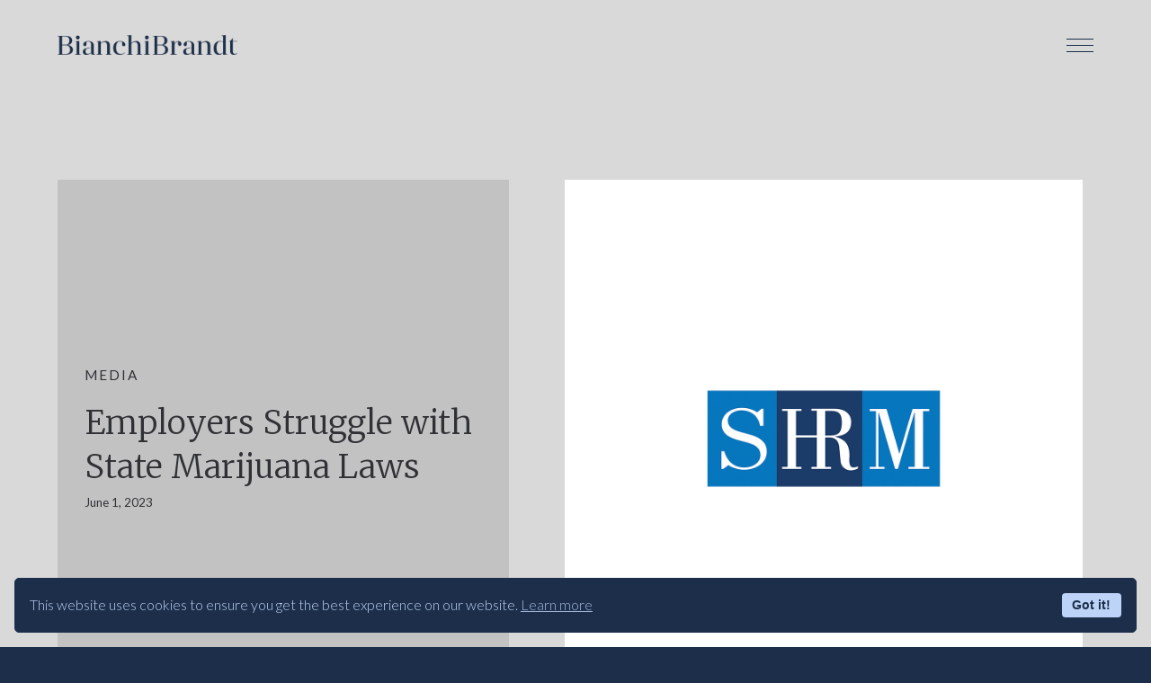

--- FILE ---
content_type: text/html; charset=UTF-8
request_url: https://bianchibrandt.com/media/employers-struggle-with-state-marijuana-laws/
body_size: 10631
content:
<!DOCTYPE html>
<html lang="en-US" itemscope itemtype="https://schema.org/Article">
<head>
    <meta charset="UTF-8" />
    <meta name="viewport" content="width=device-width" />
    <meta name="msapplication-TileColor" content="#ffffff">
    <meta name="theme-color" content="#ffffff">
    <link rel="apple-touch-icon" sizes="180x180" href="/apple-touch-icon.png">
    <link rel="icon" type="image/png" sizes="32x32" href="/favicon-32x32.png">
    <link rel="icon" type="image/png" sizes="16x16" href="/favicon-16x16.png">
    <link rel="manifest" href="/site.webmanifest">
    <link rel="mask-icon" href="/safari-pinned-tab.svg" color="#5bbad5">
    <link rel="preconnect" href="https://fonts.googleapis.com">
    <link rel="preconnect" href="https://fonts.gstatic.com" crossorigin>
    <link href="https://fonts.googleapis.com/css2?family=Lato:wght@300;400;700&family=Merriweather:ital,wght@0,300;0,400;0,700;1,300;1,400;1,700&display=swap" rel="stylesheet">
    <style id="antiClickjack">body{display:none !important;}</style>
    <script type="text/javascript">
    if (self === top) {
        var antiClickjack = document.getElementById("antiClickjack");
        antiClickjack.parentNode.removeChild(antiClickjack);
    } else {
        top.location = self.location;
    }
    function breakOut() {
    if (self != top)
        window.open("https://bianchibrandt.com","_top","");
    }
    </script>
    <meta name='robots' content='index, follow, max-image-preview:large, max-snippet:-1, max-video-preview:-1' />

	<!-- This site is optimized with the Yoast SEO plugin v26.6 - https://yoast.com/wordpress/plugins/seo/ -->
	<title>Employers Struggle with State Marijuana Laws - Bianchi Brandt</title>
	<link rel="canonical" href="https://bianchibrandt.com/media/employers-struggle-with-state-marijuana-laws/" />
	<meta property="og:locale" content="en_US" />
	<meta property="og:type" content="article" />
	<meta property="og:title" content="Employers Struggle with State Marijuana Laws - Bianchi Brandt" />
	<meta property="og:url" content="https://bianchibrandt.com/media/employers-struggle-with-state-marijuana-laws/" />
	<meta property="og:site_name" content="Bianchi Brandt" />
	<meta property="article:publisher" content="https://www.facebook.com/BianchiBrandt/" />
	<meta property="article:published_time" content="2023-06-01T15:49:22+00:00" />
	<meta property="article:modified_time" content="2023-08-18T15:55:52+00:00" />
	<meta property="og:image" content="https://bianchibrandt.com/wp-content/uploads/2023/04/bianchi-brandt-media-shrm.jpg" />
	<meta property="og:image:width" content="900" />
	<meta property="og:image:height" content="600" />
	<meta property="og:image:type" content="image/jpeg" />
	<meta name="author" content="James Frazier" />
	<meta name="twitter:card" content="summary_large_image" />
	<meta name="twitter:image" content="https://bianchibrandt.com/wp-content/uploads/2023/04/bianchi-brandt-media-shrm.jpg" />
	<meta name="twitter:label1" content="Written by" />
	<meta name="twitter:data1" content="James Frazier" />
	<script type="application/ld+json" class="yoast-schema-graph">{"@context":"https://schema.org","@graph":[{"@type":"Article","@id":"https://bianchibrandt.com/media/employers-struggle-with-state-marijuana-laws/#article","isPartOf":{"@id":"https://bianchibrandt.com/media/employers-struggle-with-state-marijuana-laws/"},"author":{"name":"James Frazier","@id":"https://bianchibrandt.com/#/schema/person/aa2f563bd2786b8d4ff3d927030181d8"},"headline":"Employers Struggle with State Marijuana Laws","datePublished":"2023-06-01T15:49:22+00:00","dateModified":"2023-08-18T15:55:52+00:00","mainEntityOfPage":{"@id":"https://bianchibrandt.com/media/employers-struggle-with-state-marijuana-laws/"},"wordCount":6,"publisher":{"@id":"https://bianchibrandt.com/#organization"},"image":{"@id":"https://bianchibrandt.com/media/employers-struggle-with-state-marijuana-laws/#primaryimage"},"thumbnailUrl":"https://bianchibrandt.com/wp-content/uploads/2023/04/bianchi-brandt-media-shrm.jpg","articleSection":["Media"],"inLanguage":"en-US"},{"@type":"WebPage","@id":"https://bianchibrandt.com/media/employers-struggle-with-state-marijuana-laws/","url":"https://bianchibrandt.com/media/employers-struggle-with-state-marijuana-laws/","name":"Employers Struggle with State Marijuana Laws - Bianchi Brandt","isPartOf":{"@id":"https://bianchibrandt.com/#website"},"primaryImageOfPage":{"@id":"https://bianchibrandt.com/media/employers-struggle-with-state-marijuana-laws/#primaryimage"},"image":{"@id":"https://bianchibrandt.com/media/employers-struggle-with-state-marijuana-laws/#primaryimage"},"thumbnailUrl":"https://bianchibrandt.com/wp-content/uploads/2023/04/bianchi-brandt-media-shrm.jpg","datePublished":"2023-06-01T15:49:22+00:00","dateModified":"2023-08-18T15:55:52+00:00","breadcrumb":{"@id":"https://bianchibrandt.com/media/employers-struggle-with-state-marijuana-laws/#breadcrumb"},"inLanguage":"en-US","potentialAction":[{"@type":"ReadAction","target":["https://bianchibrandt.com/media/employers-struggle-with-state-marijuana-laws/"]}]},{"@type":"ImageObject","inLanguage":"en-US","@id":"https://bianchibrandt.com/media/employers-struggle-with-state-marijuana-laws/#primaryimage","url":"https://bianchibrandt.com/wp-content/uploads/2023/04/bianchi-brandt-media-shrm.jpg","contentUrl":"https://bianchibrandt.com/wp-content/uploads/2023/04/bianchi-brandt-media-shrm.jpg","width":900,"height":600},{"@type":"BreadcrumbList","@id":"https://bianchibrandt.com/media/employers-struggle-with-state-marijuana-laws/#breadcrumb","itemListElement":[{"@type":"ListItem","position":1,"name":"Home","item":"https://bianchibrandt.com/"},{"@type":"ListItem","position":2,"name":"Employers Struggle with State Marijuana Laws"}]},{"@type":"WebSite","@id":"https://bianchibrandt.com/#website","url":"https://bianchibrandt.com/","name":"Bianchi Brandt","description":"","publisher":{"@id":"https://bianchibrandt.com/#organization"},"potentialAction":[{"@type":"SearchAction","target":{"@type":"EntryPoint","urlTemplate":"https://bianchibrandt.com/?s={search_term_string}"},"query-input":{"@type":"PropertyValueSpecification","valueRequired":true,"valueName":"search_term_string"}}],"inLanguage":"en-US"},{"@type":"Organization","@id":"https://bianchibrandt.com/#organization","name":"Bianchi Brandt","url":"https://bianchibrandt.com/","logo":{"@type":"ImageObject","inLanguage":"en-US","@id":"https://bianchibrandt.com/#/schema/logo/image/","url":"https://bianchibrandt.com/wp-content/uploads/2023/01/logo-bianchi-brandt-blue.png","contentUrl":"https://bianchibrandt.com/wp-content/uploads/2023/01/logo-bianchi-brandt-blue.png","width":1000,"height":106,"caption":"Bianchi Brandt"},"image":{"@id":"https://bianchibrandt.com/#/schema/logo/image/"},"sameAs":["https://www.facebook.com/BianchiBrandt/","https://www.instagram.com/bianchibrandt","https://www.linkedin.com/company/bianchi-brandt"]},{"@type":"Person","@id":"https://bianchibrandt.com/#/schema/person/aa2f563bd2786b8d4ff3d927030181d8","name":"James Frazier","image":{"@type":"ImageObject","inLanguage":"en-US","@id":"https://bianchibrandt.com/#/schema/person/image/","url":"https://secure.gravatar.com/avatar/7eddc42d2bf290a5005a7ab049c08671109e2f42bce073c711c10bf4138bfb8d?s=96&d=mm&r=g","contentUrl":"https://secure.gravatar.com/avatar/7eddc42d2bf290a5005a7ab049c08671109e2f42bce073c711c10bf4138bfb8d?s=96&d=mm&r=g","caption":"James Frazier"},"sameAs":["https://bianchibrandt.com"],"url":"https://bianchibrandt.com/author/james_admin/"}]}</script>
	<!-- / Yoast SEO plugin. -->


<link rel='dns-prefetch' href='//www.googletagmanager.com' />
<link rel="alternate" title="oEmbed (JSON)" type="application/json+oembed" href="https://bianchibrandt.com/wp-json/oembed/1.0/embed?url=https%3A%2F%2Fbianchibrandt.com%2Fmedia%2Femployers-struggle-with-state-marijuana-laws%2F" />
<link rel="alternate" title="oEmbed (XML)" type="text/xml+oembed" href="https://bianchibrandt.com/wp-json/oembed/1.0/embed?url=https%3A%2F%2Fbianchibrandt.com%2Fmedia%2Femployers-struggle-with-state-marijuana-laws%2F&#038;format=xml" />
<style id='wp-img-auto-sizes-contain-inline-css'>
img:is([sizes=auto i],[sizes^="auto," i]){contain-intrinsic-size:3000px 1500px}
/*# sourceURL=wp-img-auto-sizes-contain-inline-css */
</style>
<style id='wp-emoji-styles-inline-css'>

	img.wp-smiley, img.emoji {
		display: inline !important;
		border: none !important;
		box-shadow: none !important;
		height: 1em !important;
		width: 1em !important;
		margin: 0 0.07em !important;
		vertical-align: -0.1em !important;
		background: none !important;
		padding: 0 !important;
	}
/*# sourceURL=wp-emoji-styles-inline-css */
</style>
<style id='wp-block-library-inline-css'>
:root{--wp-block-synced-color:#7a00df;--wp-block-synced-color--rgb:122,0,223;--wp-bound-block-color:var(--wp-block-synced-color);--wp-editor-canvas-background:#ddd;--wp-admin-theme-color:#007cba;--wp-admin-theme-color--rgb:0,124,186;--wp-admin-theme-color-darker-10:#006ba1;--wp-admin-theme-color-darker-10--rgb:0,107,160.5;--wp-admin-theme-color-darker-20:#005a87;--wp-admin-theme-color-darker-20--rgb:0,90,135;--wp-admin-border-width-focus:2px}@media (min-resolution:192dpi){:root{--wp-admin-border-width-focus:1.5px}}.wp-element-button{cursor:pointer}:root .has-very-light-gray-background-color{background-color:#eee}:root .has-very-dark-gray-background-color{background-color:#313131}:root .has-very-light-gray-color{color:#eee}:root .has-very-dark-gray-color{color:#313131}:root .has-vivid-green-cyan-to-vivid-cyan-blue-gradient-background{background:linear-gradient(135deg,#00d084,#0693e3)}:root .has-purple-crush-gradient-background{background:linear-gradient(135deg,#34e2e4,#4721fb 50%,#ab1dfe)}:root .has-hazy-dawn-gradient-background{background:linear-gradient(135deg,#faaca8,#dad0ec)}:root .has-subdued-olive-gradient-background{background:linear-gradient(135deg,#fafae1,#67a671)}:root .has-atomic-cream-gradient-background{background:linear-gradient(135deg,#fdd79a,#004a59)}:root .has-nightshade-gradient-background{background:linear-gradient(135deg,#330968,#31cdcf)}:root .has-midnight-gradient-background{background:linear-gradient(135deg,#020381,#2874fc)}:root{--wp--preset--font-size--normal:16px;--wp--preset--font-size--huge:42px}.has-regular-font-size{font-size:1em}.has-larger-font-size{font-size:2.625em}.has-normal-font-size{font-size:var(--wp--preset--font-size--normal)}.has-huge-font-size{font-size:var(--wp--preset--font-size--huge)}.has-text-align-center{text-align:center}.has-text-align-left{text-align:left}.has-text-align-right{text-align:right}.has-fit-text{white-space:nowrap!important}#end-resizable-editor-section{display:none}.aligncenter{clear:both}.items-justified-left{justify-content:flex-start}.items-justified-center{justify-content:center}.items-justified-right{justify-content:flex-end}.items-justified-space-between{justify-content:space-between}.screen-reader-text{border:0;clip-path:inset(50%);height:1px;margin:-1px;overflow:hidden;padding:0;position:absolute;width:1px;word-wrap:normal!important}.screen-reader-text:focus{background-color:#ddd;clip-path:none;color:#444;display:block;font-size:1em;height:auto;left:5px;line-height:normal;padding:15px 23px 14px;text-decoration:none;top:5px;width:auto;z-index:100000}html :where(.has-border-color){border-style:solid}html :where([style*=border-top-color]){border-top-style:solid}html :where([style*=border-right-color]){border-right-style:solid}html :where([style*=border-bottom-color]){border-bottom-style:solid}html :where([style*=border-left-color]){border-left-style:solid}html :where([style*=border-width]){border-style:solid}html :where([style*=border-top-width]){border-top-style:solid}html :where([style*=border-right-width]){border-right-style:solid}html :where([style*=border-bottom-width]){border-bottom-style:solid}html :where([style*=border-left-width]){border-left-style:solid}html :where(img[class*=wp-image-]){height:auto;max-width:100%}:where(figure){margin:0 0 1em}html :where(.is-position-sticky){--wp-admin--admin-bar--position-offset:var(--wp-admin--admin-bar--height,0px)}@media screen and (max-width:600px){html :where(.is-position-sticky){--wp-admin--admin-bar--position-offset:0px}}

/*# sourceURL=wp-block-library-inline-css */
</style><style id='global-styles-inline-css'>
:root{--wp--preset--aspect-ratio--square: 1;--wp--preset--aspect-ratio--4-3: 4/3;--wp--preset--aspect-ratio--3-4: 3/4;--wp--preset--aspect-ratio--3-2: 3/2;--wp--preset--aspect-ratio--2-3: 2/3;--wp--preset--aspect-ratio--16-9: 16/9;--wp--preset--aspect-ratio--9-16: 9/16;--wp--preset--color--black: #000000;--wp--preset--color--cyan-bluish-gray: #abb8c3;--wp--preset--color--white: #ffffff;--wp--preset--color--pale-pink: #f78da7;--wp--preset--color--vivid-red: #cf2e2e;--wp--preset--color--luminous-vivid-orange: #ff6900;--wp--preset--color--luminous-vivid-amber: #fcb900;--wp--preset--color--light-green-cyan: #7bdcb5;--wp--preset--color--vivid-green-cyan: #00d084;--wp--preset--color--pale-cyan-blue: #8ed1fc;--wp--preset--color--vivid-cyan-blue: #0693e3;--wp--preset--color--vivid-purple: #9b51e0;--wp--preset--gradient--vivid-cyan-blue-to-vivid-purple: linear-gradient(135deg,rgb(6,147,227) 0%,rgb(155,81,224) 100%);--wp--preset--gradient--light-green-cyan-to-vivid-green-cyan: linear-gradient(135deg,rgb(122,220,180) 0%,rgb(0,208,130) 100%);--wp--preset--gradient--luminous-vivid-amber-to-luminous-vivid-orange: linear-gradient(135deg,rgb(252,185,0) 0%,rgb(255,105,0) 100%);--wp--preset--gradient--luminous-vivid-orange-to-vivid-red: linear-gradient(135deg,rgb(255,105,0) 0%,rgb(207,46,46) 100%);--wp--preset--gradient--very-light-gray-to-cyan-bluish-gray: linear-gradient(135deg,rgb(238,238,238) 0%,rgb(169,184,195) 100%);--wp--preset--gradient--cool-to-warm-spectrum: linear-gradient(135deg,rgb(74,234,220) 0%,rgb(151,120,209) 20%,rgb(207,42,186) 40%,rgb(238,44,130) 60%,rgb(251,105,98) 80%,rgb(254,248,76) 100%);--wp--preset--gradient--blush-light-purple: linear-gradient(135deg,rgb(255,206,236) 0%,rgb(152,150,240) 100%);--wp--preset--gradient--blush-bordeaux: linear-gradient(135deg,rgb(254,205,165) 0%,rgb(254,45,45) 50%,rgb(107,0,62) 100%);--wp--preset--gradient--luminous-dusk: linear-gradient(135deg,rgb(255,203,112) 0%,rgb(199,81,192) 50%,rgb(65,88,208) 100%);--wp--preset--gradient--pale-ocean: linear-gradient(135deg,rgb(255,245,203) 0%,rgb(182,227,212) 50%,rgb(51,167,181) 100%);--wp--preset--gradient--electric-grass: linear-gradient(135deg,rgb(202,248,128) 0%,rgb(113,206,126) 100%);--wp--preset--gradient--midnight: linear-gradient(135deg,rgb(2,3,129) 0%,rgb(40,116,252) 100%);--wp--preset--font-size--small: 13px;--wp--preset--font-size--medium: 20px;--wp--preset--font-size--large: 36px;--wp--preset--font-size--x-large: 42px;--wp--preset--spacing--20: 0.44rem;--wp--preset--spacing--30: 0.67rem;--wp--preset--spacing--40: 1rem;--wp--preset--spacing--50: 1.5rem;--wp--preset--spacing--60: 2.25rem;--wp--preset--spacing--70: 3.38rem;--wp--preset--spacing--80: 5.06rem;--wp--preset--shadow--natural: 6px 6px 9px rgba(0, 0, 0, 0.2);--wp--preset--shadow--deep: 12px 12px 50px rgba(0, 0, 0, 0.4);--wp--preset--shadow--sharp: 6px 6px 0px rgba(0, 0, 0, 0.2);--wp--preset--shadow--outlined: 6px 6px 0px -3px rgb(255, 255, 255), 6px 6px rgb(0, 0, 0);--wp--preset--shadow--crisp: 6px 6px 0px rgb(0, 0, 0);}:root :where(.is-layout-flow) > :first-child{margin-block-start: 0;}:root :where(.is-layout-flow) > :last-child{margin-block-end: 0;}:root :where(.is-layout-flow) > *{margin-block-start: 24px;margin-block-end: 0;}:root :where(.is-layout-constrained) > :first-child{margin-block-start: 0;}:root :where(.is-layout-constrained) > :last-child{margin-block-end: 0;}:root :where(.is-layout-constrained) > *{margin-block-start: 24px;margin-block-end: 0;}:root :where(.is-layout-flex){gap: 24px;}:root :where(.is-layout-grid){gap: 24px;}body .is-layout-flex{display: flex;}.is-layout-flex{flex-wrap: wrap;align-items: center;}.is-layout-flex > :is(*, div){margin: 0;}body .is-layout-grid{display: grid;}.is-layout-grid > :is(*, div){margin: 0;}.has-black-color{color: var(--wp--preset--color--black) !important;}.has-cyan-bluish-gray-color{color: var(--wp--preset--color--cyan-bluish-gray) !important;}.has-white-color{color: var(--wp--preset--color--white) !important;}.has-pale-pink-color{color: var(--wp--preset--color--pale-pink) !important;}.has-vivid-red-color{color: var(--wp--preset--color--vivid-red) !important;}.has-luminous-vivid-orange-color{color: var(--wp--preset--color--luminous-vivid-orange) !important;}.has-luminous-vivid-amber-color{color: var(--wp--preset--color--luminous-vivid-amber) !important;}.has-light-green-cyan-color{color: var(--wp--preset--color--light-green-cyan) !important;}.has-vivid-green-cyan-color{color: var(--wp--preset--color--vivid-green-cyan) !important;}.has-pale-cyan-blue-color{color: var(--wp--preset--color--pale-cyan-blue) !important;}.has-vivid-cyan-blue-color{color: var(--wp--preset--color--vivid-cyan-blue) !important;}.has-vivid-purple-color{color: var(--wp--preset--color--vivid-purple) !important;}.has-black-background-color{background-color: var(--wp--preset--color--black) !important;}.has-cyan-bluish-gray-background-color{background-color: var(--wp--preset--color--cyan-bluish-gray) !important;}.has-white-background-color{background-color: var(--wp--preset--color--white) !important;}.has-pale-pink-background-color{background-color: var(--wp--preset--color--pale-pink) !important;}.has-vivid-red-background-color{background-color: var(--wp--preset--color--vivid-red) !important;}.has-luminous-vivid-orange-background-color{background-color: var(--wp--preset--color--luminous-vivid-orange) !important;}.has-luminous-vivid-amber-background-color{background-color: var(--wp--preset--color--luminous-vivid-amber) !important;}.has-light-green-cyan-background-color{background-color: var(--wp--preset--color--light-green-cyan) !important;}.has-vivid-green-cyan-background-color{background-color: var(--wp--preset--color--vivid-green-cyan) !important;}.has-pale-cyan-blue-background-color{background-color: var(--wp--preset--color--pale-cyan-blue) !important;}.has-vivid-cyan-blue-background-color{background-color: var(--wp--preset--color--vivid-cyan-blue) !important;}.has-vivid-purple-background-color{background-color: var(--wp--preset--color--vivid-purple) !important;}.has-black-border-color{border-color: var(--wp--preset--color--black) !important;}.has-cyan-bluish-gray-border-color{border-color: var(--wp--preset--color--cyan-bluish-gray) !important;}.has-white-border-color{border-color: var(--wp--preset--color--white) !important;}.has-pale-pink-border-color{border-color: var(--wp--preset--color--pale-pink) !important;}.has-vivid-red-border-color{border-color: var(--wp--preset--color--vivid-red) !important;}.has-luminous-vivid-orange-border-color{border-color: var(--wp--preset--color--luminous-vivid-orange) !important;}.has-luminous-vivid-amber-border-color{border-color: var(--wp--preset--color--luminous-vivid-amber) !important;}.has-light-green-cyan-border-color{border-color: var(--wp--preset--color--light-green-cyan) !important;}.has-vivid-green-cyan-border-color{border-color: var(--wp--preset--color--vivid-green-cyan) !important;}.has-pale-cyan-blue-border-color{border-color: var(--wp--preset--color--pale-cyan-blue) !important;}.has-vivid-cyan-blue-border-color{border-color: var(--wp--preset--color--vivid-cyan-blue) !important;}.has-vivid-purple-border-color{border-color: var(--wp--preset--color--vivid-purple) !important;}.has-vivid-cyan-blue-to-vivid-purple-gradient-background{background: var(--wp--preset--gradient--vivid-cyan-blue-to-vivid-purple) !important;}.has-light-green-cyan-to-vivid-green-cyan-gradient-background{background: var(--wp--preset--gradient--light-green-cyan-to-vivid-green-cyan) !important;}.has-luminous-vivid-amber-to-luminous-vivid-orange-gradient-background{background: var(--wp--preset--gradient--luminous-vivid-amber-to-luminous-vivid-orange) !important;}.has-luminous-vivid-orange-to-vivid-red-gradient-background{background: var(--wp--preset--gradient--luminous-vivid-orange-to-vivid-red) !important;}.has-very-light-gray-to-cyan-bluish-gray-gradient-background{background: var(--wp--preset--gradient--very-light-gray-to-cyan-bluish-gray) !important;}.has-cool-to-warm-spectrum-gradient-background{background: var(--wp--preset--gradient--cool-to-warm-spectrum) !important;}.has-blush-light-purple-gradient-background{background: var(--wp--preset--gradient--blush-light-purple) !important;}.has-blush-bordeaux-gradient-background{background: var(--wp--preset--gradient--blush-bordeaux) !important;}.has-luminous-dusk-gradient-background{background: var(--wp--preset--gradient--luminous-dusk) !important;}.has-pale-ocean-gradient-background{background: var(--wp--preset--gradient--pale-ocean) !important;}.has-electric-grass-gradient-background{background: var(--wp--preset--gradient--electric-grass) !important;}.has-midnight-gradient-background{background: var(--wp--preset--gradient--midnight) !important;}.has-small-font-size{font-size: var(--wp--preset--font-size--small) !important;}.has-medium-font-size{font-size: var(--wp--preset--font-size--medium) !important;}.has-large-font-size{font-size: var(--wp--preset--font-size--large) !important;}.has-x-large-font-size{font-size: var(--wp--preset--font-size--x-large) !important;}
/*# sourceURL=global-styles-inline-css */
</style>

<style id='classic-theme-styles-inline-css'>
/*! This file is auto-generated */
.wp-block-button__link{color:#fff;background-color:#32373c;border-radius:9999px;box-shadow:none;text-decoration:none;padding:calc(.667em + 2px) calc(1.333em + 2px);font-size:1.125em}.wp-block-file__button{background:#32373c;color:#fff;text-decoration:none}
/*# sourceURL=/wp-includes/css/classic-themes.min.css */
</style>
<link rel='stylesheet' id='child-styles-css' href='https://bianchibrandt.com/wp-content/themes/bianchi-brandt/style.css?ver=2cfc13b942476389966addd5ba476d21' media='all' />
<link rel='stylesheet' id='font-styles-css' href='https://bianchibrandt.com/wp-content/themes/bianchi-brandt/plugins/font-awesome-4.7.0/css/font-awesome.min.css?ver=2cfc13b942476389966addd5ba476d21' media='all' />
<link rel='stylesheet' id='uikit-css-css' href='https://bianchibrandt.com/wp-content/themes/bianchi-brandt/plugins/uikit-3.23.7/css/uikit.min.css?ver=2cfc13b942476389966addd5ba476d21' media='all' />
<link rel='stylesheet' id='aos-css-css' href='https://bianchibrandt.com/wp-content/themes/bianchi-brandt/plugins/aos/dist/aos.css?ver=2cfc13b942476389966addd5ba476d21' media='all' />
<link rel='stylesheet' id='main-css-css' href='https://bianchibrandt.com/wp-content/themes/bianchi-brandt/dist/main.css?ver=2cfc13b942476389966addd5ba476d21' media='all' />
<link rel='stylesheet' id='blankslate-style-css' href='https://bianchibrandt.com/wp-content/themes/bianchi-brandt/style.css?ver=2cfc13b942476389966addd5ba476d21' media='all' />
<script src="https://bianchibrandt.com/wp-includes/js/jquery/jquery.min.js?ver=3.7.1" id="jquery-core-js"></script>
<script src="https://bianchibrandt.com/wp-includes/js/jquery/jquery-migrate.min.js?ver=3.4.1" id="jquery-migrate-js"></script>
<link rel="https://api.w.org/" href="https://bianchibrandt.com/wp-json/" /><link rel="alternate" title="JSON" type="application/json" href="https://bianchibrandt.com/wp-json/wp/v2/posts/822" /><meta name="generator" content="Site Kit by Google 1.168.0" />    <!-- Google tag (gtag.js) -->
    <script async src="https://www.googletagmanager.com/gtag/js?id=G-VL8HF2LW6C"></script>
    <script>
    window.dataLayer = window.dataLayer || [];
    function gtag(){dataLayer.push(arguments);}
    gtag('js', new Date());

    gtag('config', 'G-VL8HF2LW6C');
    </script>
    <script src="https://cdn.websitepolicies.io/lib/cconsent/cconsent.min.js" defer></script><script>window.addEventListener("load",function(){window.wpcb.init({"border":"thin","corners":"small","colors":{"popup":{"background":"#1C2E49","text":"#BDD4F8","border":"#1C2E49"},"button":{"background":"#BDD4F8","text":"#1C2E49"}},"position":"bottom"})});</script>
</head>
<body data-rsssl=1 class="wp-singular post-template-default single single-post postid-822 single-format-standard wp-embed-responsive wp-theme-blankslate wp-child-theme-bianchi-brandt">
<!-- Google Tag Manager (noscript) -->
<noscript><iframe src="https://www.googletagmanager.com/ns.html?id=GTM-K3ZH7MP"
height="0" width="0" style="display:none;visibility:hidden"></iframe></noscript>
<!-- End Google Tag Manager (noscript) -->
<a href="#content" class="skip-link screen-reader-text">Skip to the content</a><div id="wrapper" class="hfeed">
    <div class="menu-backdrop"></div>
    <!-- CTA header banner -->
        <header id="header" role="banner">
            <div class="header-container">
            <div class="header-container-inner">
                <div class="logo">
                    <a href="/"><h1>Bianchi Brandt</h1></a>
                </div>
                <div id="menu-icon">
                    <div class="hamburger">
                        <span class="line top"></span>
                        <span class="line middle"></span>
                        <span class="line bottom"></span>
                    </div>
                </div>
                <nav id="menu-nav" role="navigation" itemscope itemtype="https://schema.org/SiteNavigationElement">
                    <div class="menu-nav-header">
                        <div class="menu-head-logo-icon">
                            <img src="https://bianchibrandt.com/wp-content/themes/bianchi-brandt/src/img/logo-icon-bianchi-brandt-color.svg" alt="Bianchi Brandt" />
                        </div>
                        <div class="menu-head-contact">
                            <div class="button white">
                                <a href="https://bianchibrandt.com/contact/">Contact Us</a>
                            </div>
                        </div>
                        <div class="menu-head-close">
                            <div id="close-container">
                                <div class="close-button">
                                    <span class="line left"></span>
                                    <span class="line right"></span>
                                </div>
                            </div>
                        </div>
                    </div>
                    <div class="main-menu">
                        <div class="main-menu-container">
                            <div class="main-menu-container-inner">
                                <div class="menu-main-menu-container"><ul id="menu-main-menu" class="menu"><li id="menu-item-44" class="menu-item menu-item-type-post_type menu-item-object-page menu-item-44"><a href="https://bianchibrandt.com/about/" itemprop="url"><span itemprop="name">About</span></a></li>
<li id="menu-item-71" class="menu-item menu-item-type-custom menu-item-object-custom menu-item-71"><a href="https://bianchibrandt.com/professionals/" itemprop="url"><span itemprop="name">Professionals</span></a></li>
<li id="menu-item-48" class="menu-item menu-item-type-custom menu-item-object-custom current-post-parent menu-item-48"><a href="https://bianchibrandt.com/expertise/" itemprop="url"><span itemprop="name">Expertise</span></a></li>
<li id="menu-item-580" class="menu-item menu-item-type-taxonomy menu-item-object-category menu-item-580"><a href="https://bianchibrandt.com/category/insights/" itemprop="url"><span itemprop="name">Insights</span></a></li>
<li id="menu-item-593" class="menu-item menu-item-type-taxonomy menu-item-object-category current-post-ancestor current-menu-parent current-post-parent menu-item-593"><a href="https://bianchibrandt.com/category/media/" itemprop="url"><span itemprop="name">Media</span></a></li>
</ul></div>                            </div>
                        </div>
                    </div>
                </nav>
            </div>
        </div>
    </header>
    <main id="content" role="main">
        <section id="category-featured-media" class="section-main section-primary section-half section-image-alt section-gray-lt flip">
    <div class="container">
        <div class="container-inner">
            <div data-aos="fade-up" class="half content-left title-alt">
                <p class="preheader">Media</p>
                <h1>Employers Struggle with State Marijuana Laws</h1>
                <p class="date">June 1, 2023</p>
                            </div>
            <div data-aos="fade-up" class="half content-right">
                <div class="contained-image" style="background-image: url('https://bianchibrandt.com/wp-content/uploads/2023/04/bianchi-brandt-media-shrm.jpg');"></div>
                <!-- <div class="contained-image" style="background-image: url('https://bianchibrandt.com/wp-content/uploads/2023/08/bianchi-brandt-media-shrm.jpg');"></div> -->
            </div>
        </div>
    </div>
</section>
<section class="section-main section-contained section-gray-lt no-pad">
    <div class="container">
        <div class="container-inner">
            <div data-aos="fade-up" class="content">
                <p>Michelle Ustaszeski-Hutchinson was ready to start a job as a resident care assistant at a personalized senior care community in Richland, Pa., when the opportunity went up in smoke.</p>
<p>During her pre-employment screening, which included a drug test, she presented the employer with her state medical marijuana card and sent a copy of it to the company’s medical review officer, explaining that she uses marijuana to treat her post-traumatic stress and anxiety disorders. (Pennsylvania has a comprehensive medical marijuana program.)</p>
<p><a href="https://www.shrm.org/hr-today/news/hr-magazine/summer-2023/Pages/-employers-struggle-with-state-marijuana-laws-.aspx" rel="noopener" target="_blank">Click here to read the full article</a></p>
                            </div>
        </div>
    </div>
</section>
<section class="section-main section-contained section-post-footer section-gray-lt">
    <div class="container">
        <div class="container-inner">
            <div data-aos="fade-up" class="content">
                <h3>About Bianchi &amp; Brandt</h3>
                <p>Bianchi &amp; Brandt offers a full suite of legal and strategic services tailored to the unique needs of complex industries, including cannabis and psychedelics, with a level of trust and expertise that is unmatched. With a deep bench of business law and regulatory specialists, the firm takes a holistic approach to client support across all operations. Bianchi &amp; Brandt has served as a strategic partner to their clients and assisted not only with legal matters, but also risk management, compliance, M&amp;A, and other business challenges. For over a decade, the firm has pursued its goal to help companies maximize results from founding through each new phase of growth. The Bianchi &amp; Brandt team pride themselves on their long commitment to the industry and the deep client relationships forged by the firm’s founding partners. Learn more: <a href="https://www.bianchibrandt.com/">bianchibrandt.com</a></p>
            </div>
                    </div>
    </div>
</section><section class="section-main section-keep-reading section-gray-lt no-pad-top">
    <div class="container">
        <div class="container-inner">
            <div class="keep-reading-wrap">
                <p class="preheader">Keep Reading</p>
                                <div class="keep-reading-item" data-aos="fade-up">
                    <h3><a href="https://bianchibrandt.com/media/laura-bianchi-justin-brandt-discussing-adult-use-marijuana-on-fox-talks/" class="title">Five Years of Adult-Use Marijuana in Arizona: Fox 10 Phoenix Interview with Laura Bianchi and Justin Brandt</a></h3>
                    <p class="date">January 26, 2026</p>
                                    </div>
                                <div class="keep-reading-item" data-aos="fade-up">
                    <h3><a href="https://bianchibrandt.com/media/the-az-insider-laura-bianchi-and-justin-brandt-on-arizonas-cannabis-industry-eyes-a-federal-reset/" class="title">The AZ Insider: Laura Bianchi and Justin Brandt on Arizona’s Cannabis Industry Eyes a Federal Reset</a></h3>
                    <p class="date">January 7, 2026</p>
                                    </div>
                                <div class="keep-reading-item" data-aos="fade-up">
                    <h3><a href="https://bianchibrandt.com/media/phoenix-new-times-laura-bianchi-on-marijuana-rescheduling-executive-order/" class="title">Phoenix New Times: Laura Bianchi on Marijuana Rescheduling Executive Order</a></h3>
                    <p class="date">December 24, 2025</p>
                                    </div>
                            </div>
        </div>
    </div>
</section>
<!-- <section class="section-main section-blue-md section-next-prev">
    <div class="container">
        <div class="container-inner">
            <div data-aos="fade-up" class="content">
            
	<nav class="navigation post-navigation" aria-label="Posts">
		<h2 class="screen-reader-text">Post navigation</h2>
		<div class="nav-links"><div class="nav-previous"><a href="https://bianchibrandt.com/media/your-favorite-marijuana-brand-could-soon-be-endorsed-by-an-nba-superstar/" rel="prev">Your favorite marijuana brand could soon be endorsed by an NBA superstar</a></div><div class="nav-next"><a href="https://bianchibrandt.com/media/how-2-cannabis-trailblazers-navigate-a-changing-industry/" rel="next">How 2 Cannabis Trailblazers Navigate A Changing Industry</a></div></div>
	</nav>            </div>
        </div>
    </div>
</section>
 -->
    </main>
</div>
<footer id="footer" role="contentinfo">
    <div class="footer-columns">
        <div class="footer-column content-left">
            <p class="foot-address">6730 N Scottsdale Road<br>Suite 100<br>Scottsdale, AZ 85253</p>
            <p class="foot-phone"><a href="tel:4805311800">480.531.1800</a></p>
            <ul class="social-icons">
                <li><a href="https://www.facebook.com/BianchiBrandt/" target="_blank"><i class="fa fa-facebook" aria-hidden="true"></i></a></li>
                <li><a href="https://www.instagram.com/bianchibrandt/?hl=en" target="_blank"><i class="fa fa-instagram" aria-hidden="true"></i></a></li>
                <li><a href="https://www.linkedin.com/company/bianchi-brandt/" target="_blank"><i class="fa fa-linkedin" aria-hidden="true"></i></a></li>
            </ul>
            <p class="foot-terms"><a href="https://bianchibrandt.com/terms-conditions/">Terms & Conditions</a> &nbsp; | &nbsp; <a href="https://bianchibrandt.com/privacy-policy/">Privacy Policy</a></p>
            <p class="foot-copy">&copy; 2026 Bianchi Brandt</p>
        </div>
        <div class="footer-column content-right">
            <!-- Begin Mailchimp Signup Form -->
            <div id="mc_embed_signup">
                <form action="https://bianchibrandt.us11.list-manage.com/subscribe/post?u=c8b12fd278e4d5fb8c3777837&amp;id=6be2ef81b2&amp;f_id=00ada8e0f0" method="post" id="mc-embedded-subscribe-form" name="mc-embedded-subscribe-form" class="validate" target="_self">
                    <div id="mc_embed_signup_scroll">
                        <h2>Subscribe</h2>
                        <div class="indicates-required"><span class="asterisk">*</span> indicates required</div>
                        <div class="mc-field-group">
                            <label for="mce-EMAIL">Enter your email address to recieve the  Bianchi Brandt newsletter.</label>
                            <input type="email" value="" name="EMAIL" class="required email" id="mce-EMAIL" required>
                            <span id="mce-EMAIL-HELPERTEXT" class="helper_text"></span>
                        </div>
                        <div hidden="true">
                            <input type="hidden" name="tags" value="9325838,9325842">
                        </div>
                        <div id="mce-responses" class="clear">
                            <div class="response" id="mce-error-response" style="display:none"></div>
                            <div class="response" id="mce-success-response" style="display:none"></div>
                        </div>
                        <!-- real people should not fill this in and expect good things - do not remove this or risk form bot signups-->
                        <div style="position: absolute; left: -5000px;" aria-hidden="true">
                            <input type="text" name="b_c8b12fd278e4d5fb8c3777837_6be2ef81b2" tabindex="-1" value="">
                        </div>
                        <div class="clear">
                            <input type="submit" value="Subscribe" name="subscribe" id="mc-embedded-subscribe" class="button">
                        </div>
                    </div>
                </form>
            </div>
            <!--End mc_embed_signup-->
        </div>
    </div>
</footer>
<script type="speculationrules">
{"prefetch":[{"source":"document","where":{"and":[{"href_matches":"/*"},{"not":{"href_matches":["/wp-*.php","/wp-admin/*","/wp-content/uploads/*","/wp-content/*","/wp-content/plugins/*","/wp-content/themes/bianchi-brandt/*","/wp-content/themes/blankslate/*","/*\\?(.+)"]}},{"not":{"selector_matches":"a[rel~=\"nofollow\"]"}},{"not":{"selector_matches":".no-prefetch, .no-prefetch a"}}]},"eagerness":"conservative"}]}
</script>
<script>
(function() {
const ua = navigator.userAgent.toLowerCase();
const html = document.documentElement;
if (/(iphone|ipod|ipad)/.test(ua)) {
html.classList.add('ios', 'mobile');
}
else if (/android/.test(ua)) {
html.classList.add('android', 'mobile');
}
else {
html.classList.add('desktop');
}
if (/chrome/.test(ua) && !/edg|brave/.test(ua)) {
html.classList.add('chrome');
}
else if (/safari/.test(ua) && !/chrome/.test(ua)) {
html.classList.add('safari');
}
else if (/edg/.test(ua)) {
html.classList.add('edge');
}
else if (/firefox/.test(ua)) {
html.classList.add('firefox');
}
else if (/brave/.test(ua)) {
html.classList.add('brave');
}
else if (/opr|opera/.test(ua)) {
html.classList.add('opera');
}
})();
</script>
<script src="https://bianchibrandt.com/wp-content/themes/bianchi-brandt/plugins/uikit-3.23.7/js/uikit.min.js" id="uikit-js-js"></script>
<script src="https://bianchibrandt.com/wp-content/themes/bianchi-brandt/plugins/aos/dist/aos.js" id="aos-js-js"></script>
<script src="https://bianchibrandt.com/wp-content/themes/bianchi-brandt/dist/main.js?ver=1.0.0" id="main-js-js"></script>
<script id="wp-emoji-settings" type="application/json">
{"baseUrl":"https://s.w.org/images/core/emoji/17.0.2/72x72/","ext":".png","svgUrl":"https://s.w.org/images/core/emoji/17.0.2/svg/","svgExt":".svg","source":{"concatemoji":"https://bianchibrandt.com/wp-includes/js/wp-emoji-release.min.js?ver=2cfc13b942476389966addd5ba476d21"}}
</script>
<script type="module">
/*! This file is auto-generated */
const a=JSON.parse(document.getElementById("wp-emoji-settings").textContent),o=(window._wpemojiSettings=a,"wpEmojiSettingsSupports"),s=["flag","emoji"];function i(e){try{var t={supportTests:e,timestamp:(new Date).valueOf()};sessionStorage.setItem(o,JSON.stringify(t))}catch(e){}}function c(e,t,n){e.clearRect(0,0,e.canvas.width,e.canvas.height),e.fillText(t,0,0);t=new Uint32Array(e.getImageData(0,0,e.canvas.width,e.canvas.height).data);e.clearRect(0,0,e.canvas.width,e.canvas.height),e.fillText(n,0,0);const a=new Uint32Array(e.getImageData(0,0,e.canvas.width,e.canvas.height).data);return t.every((e,t)=>e===a[t])}function p(e,t){e.clearRect(0,0,e.canvas.width,e.canvas.height),e.fillText(t,0,0);var n=e.getImageData(16,16,1,1);for(let e=0;e<n.data.length;e++)if(0!==n.data[e])return!1;return!0}function u(e,t,n,a){switch(t){case"flag":return n(e,"\ud83c\udff3\ufe0f\u200d\u26a7\ufe0f","\ud83c\udff3\ufe0f\u200b\u26a7\ufe0f")?!1:!n(e,"\ud83c\udde8\ud83c\uddf6","\ud83c\udde8\u200b\ud83c\uddf6")&&!n(e,"\ud83c\udff4\udb40\udc67\udb40\udc62\udb40\udc65\udb40\udc6e\udb40\udc67\udb40\udc7f","\ud83c\udff4\u200b\udb40\udc67\u200b\udb40\udc62\u200b\udb40\udc65\u200b\udb40\udc6e\u200b\udb40\udc67\u200b\udb40\udc7f");case"emoji":return!a(e,"\ud83e\u1fac8")}return!1}function f(e,t,n,a){let r;const o=(r="undefined"!=typeof WorkerGlobalScope&&self instanceof WorkerGlobalScope?new OffscreenCanvas(300,150):document.createElement("canvas")).getContext("2d",{willReadFrequently:!0}),s=(o.textBaseline="top",o.font="600 32px Arial",{});return e.forEach(e=>{s[e]=t(o,e,n,a)}),s}function r(e){var t=document.createElement("script");t.src=e,t.defer=!0,document.head.appendChild(t)}a.supports={everything:!0,everythingExceptFlag:!0},new Promise(t=>{let n=function(){try{var e=JSON.parse(sessionStorage.getItem(o));if("object"==typeof e&&"number"==typeof e.timestamp&&(new Date).valueOf()<e.timestamp+604800&&"object"==typeof e.supportTests)return e.supportTests}catch(e){}return null}();if(!n){if("undefined"!=typeof Worker&&"undefined"!=typeof OffscreenCanvas&&"undefined"!=typeof URL&&URL.createObjectURL&&"undefined"!=typeof Blob)try{var e="postMessage("+f.toString()+"("+[JSON.stringify(s),u.toString(),c.toString(),p.toString()].join(",")+"));",a=new Blob([e],{type:"text/javascript"});const r=new Worker(URL.createObjectURL(a),{name:"wpTestEmojiSupports"});return void(r.onmessage=e=>{i(n=e.data),r.terminate(),t(n)})}catch(e){}i(n=f(s,u,c,p))}t(n)}).then(e=>{for(const n in e)a.supports[n]=e[n],a.supports.everything=a.supports.everything&&a.supports[n],"flag"!==n&&(a.supports.everythingExceptFlag=a.supports.everythingExceptFlag&&a.supports[n]);var t;a.supports.everythingExceptFlag=a.supports.everythingExceptFlag&&!a.supports.flag,a.supports.everything||((t=a.source||{}).concatemoji?r(t.concatemoji):t.wpemoji&&t.twemoji&&(r(t.twemoji),r(t.wpemoji)))});
//# sourceURL=https://bianchibrandt.com/wp-includes/js/wp-emoji-loader.min.js
</script>
</body>
</html>

<!-- Dynamic page generated in 0.874 seconds. -->
<!-- Cached page generated by WP-Super-Cache on 2026-01-28 06:39:23 -->

<!-- Compression = gzip -->

--- FILE ---
content_type: text/css
request_url: https://bianchibrandt.com/wp-content/themes/bianchi-brandt/style.css?ver=2cfc13b942476389966addd5ba476d21
body_size: 10
content:
/*
 Theme Name:   Bianchi Brandt
 Description:  Bianchi Brandt custom theme.
 Author:       ps:studios
 Author URI:   https://psstudios.com
 Template:     blankslate
 Text Domain:  blankslatechild
*/


--- FILE ---
content_type: text/css
request_url: https://bianchibrandt.com/wp-content/themes/bianchi-brandt/dist/main.css?ver=2cfc13b942476389966addd5ba476d21
body_size: 8331
content:
*{box-sizing:border-box;-webkit-font-smoothing:antialiased;-moz-osx-font-smoothing:grayscale}*:focus{outline:none}html,body{margin:0;padding:0;font-family:"Lato",sans-serif;font-size:18px;font-weight:300;background-color:#1c2e49;scroll-behavior:smooth}html em,body em{color:inherit}html #wrapper #content .section-main .container .container-inner h1,html #wrapper #content .section-main .container .container-inner h2,html #wrapper #content .section-main .container .container-inner h3,html #wrapper #content .section-main .container .container-inner h4,html #wrapper #content .section-main .container .container-inner h5,html #wrapper #content .section-main .container .container-inner h6,body #wrapper #content .section-main .container .container-inner h1,body #wrapper #content .section-main .container .container-inner h2,body #wrapper #content .section-main .container .container-inner h3,body #wrapper #content .section-main .container .container-inner h4,body #wrapper #content .section-main .container .container-inner h5,body #wrapper #content .section-main .container .container-inner h6{font-family:"Merriweather",serif;font-weight:300;margin:1rem 0}html #wrapper #content .section-main .container .container-inner h1 em,html #wrapper #content .section-main .container .container-inner h2 em,html #wrapper #content .section-main .container .container-inner h3 em,html #wrapper #content .section-main .container .container-inner h4 em,html #wrapper #content .section-main .container .container-inner h5 em,html #wrapper #content .section-main .container .container-inner h6 em,body #wrapper #content .section-main .container .container-inner h1 em,body #wrapper #content .section-main .container .container-inner h2 em,body #wrapper #content .section-main .container .container-inner h3 em,body #wrapper #content .section-main .container .container-inner h4 em,body #wrapper #content .section-main .container .container-inner h5 em,body #wrapper #content .section-main .container .container-inner h6 em{color:inherit}html #wrapper #content .section-main .container .container-inner h1,html #wrapper #content .section-main .container .container-inner h2,body #wrapper #content .section-main .container .container-inner h1,body #wrapper #content .section-main .container .container-inner h2{font-size:2.85vw;line-height:3.85vw}html #wrapper #content .section-main .container .container-inner h3,body #wrapper #content .section-main .container .container-inner h3{font-size:1.5rem;line-height:2.5rem}html #wrapper #content .section-main .container .container-inner h4,body #wrapper #content .section-main .container .container-inner h4{font-size:1rem;font-weight:600;font-style:italic;line-height:1.5rem}html #wrapper #content .section-main .container .container-inner p,html #wrapper #content .section-main .container .container-inner li,html #wrapper #content .section-main .container .container-inner span,body #wrapper #content .section-main .container .container-inner p,body #wrapper #content .section-main .container .container-inner li,body #wrapper #content .section-main .container .container-inner span{font-size:1rem;line-height:1.5rem}html #wrapper #content .section-main .container .container-inner p a,html #wrapper #content .section-main .container .container-inner p em,html #wrapper #content .section-main .container .container-inner p strong,html #wrapper #content .section-main .container .container-inner li a,html #wrapper #content .section-main .container .container-inner li em,html #wrapper #content .section-main .container .container-inner li strong,html #wrapper #content .section-main .container .container-inner span a,html #wrapper #content .section-main .container .container-inner span em,html #wrapper #content .section-main .container .container-inner span strong,body #wrapper #content .section-main .container .container-inner p a,body #wrapper #content .section-main .container .container-inner p em,body #wrapper #content .section-main .container .container-inner p strong,body #wrapper #content .section-main .container .container-inner li a,body #wrapper #content .section-main .container .container-inner li em,body #wrapper #content .section-main .container .container-inner li strong,body #wrapper #content .section-main .container .container-inner span a,body #wrapper #content .section-main .container .container-inner span em,body #wrapper #content .section-main .container .container-inner span strong{color:inherit}html #wrapper #content .section-main .container .container-inner p a,html #wrapper #content .section-main .container .container-inner li a,html #wrapper #content .section-main .container .container-inner span a,body #wrapper #content .section-main .container .container-inner p a,body #wrapper #content .section-main .container .container-inner li a,body #wrapper #content .section-main .container .container-inner span a{text-decoration:underline}html #wrapper #content .section-main .container .container-inner .preheader,body #wrapper #content .section-main .container .container-inner .preheader{font-size:.85rem;font-weight:400;line-height:1.25rem;text-transform:uppercase;margin:0;color:inherit;letter-spacing:2px}@media only screen and (min-width: 1600px){html #wrapper #content .section-main .container .container-inner h1,html #wrapper #content .section-main .container .container-inner h2,body #wrapper #content .section-main .container .container-inner h1,body #wrapper #content .section-main .container .container-inner h2{font-size:45px;line-height:55px}}@media only screen and (max-width: 1024px){html #wrapper #content .section-main .container .container-inner h1,html #wrapper #content .section-main .container .container-inner h2,body #wrapper #content .section-main .container .container-inner h1,body #wrapper #content .section-main .container .container-inner h2{font-size:2rem;line-height:2.75rem}}@media only screen and (max-width: 767px){html #wrapper #content .section-main .container .container-inner h1,html #wrapper #content .section-main .container .container-inner h2,body #wrapper #content .section-main .container .container-inner h1,body #wrapper #content .section-main .container .container-inner h2{font-size:1.5rem;line-height:2.25rem}html #wrapper #content .section-main .container .container-inner h3,body #wrapper #content .section-main .container .container-inner h3{font-size:1.25rem;line-height:2rem}html #wrapper #content .section-main .container .container-inner p,html #wrapper #content .section-main .container .container-inner li,html #wrapper #content .section-main .container .container-inner span,body #wrapper #content .section-main .container .container-inner p,body #wrapper #content .section-main .container .container-inner li,body #wrapper #content .section-main .container .container-inner span{font-size:1.15rem;line-height:1.65rem}}#wrapper #content .section-main .container .container-inner>div .button-wrap{width:auto;display:flex;align-items:center;justify-content:flex-start;margin:2rem 0 0 0}#wrapper #content .section-main .container .container-inner>div .button-wrap>a{padding:12px 30px;font-family:"Lato",sans-serif;font-weight:300;font-size:1rem;line-height:1rem;border-width:1px;border-radius:20px;border-style:solid;background-color:rgba(0,0,0,0);text-transform:uppercase;letter-spacing:2px;text-decoration:none;color:#676767;border-color:#676767;transition:background-color .2s ease,color .2s ease}#wrapper #content .section-main .container .container-inner>div .button-wrap>a:hover{text-decoration:none;color:#d9d9d9;background-color:#676767}#wrapper #content .section-main .container .container-inner>div .button-wrap.white>a{color:#fff;border-color:#fff}#wrapper #content .section-main .container .container-inner>div .button-wrap.white>a:hover{background-color:#fff;color:#676767}#wrapper #content .section-main .container .container-inner>div .button-wrap.blue>a{color:#bdd4f8;border-color:#bdd4f8}#wrapper #content .section-main .container .container-inner>div .button-wrap.blue>a:hover{background-color:#bdd4f8;color:#1c2e49}#wrapper #content .section-main .container .container-inner>div .button-wrap.blue-dk>a{color:#1c2e49;border-color:#1c2e49}#wrapper #content .section-main .container .container-inner>div .button-wrap.blue-dk>a:hover{background-color:#1c2e49;color:#fff}#wrapper #content .section-main .container .container-inner>div .button-wrap.tan>a{color:#fff9db;border-color:#fff9db}#wrapper #content .section-main .container .container-inner>div .button-wrap.tan>a:hover{background-color:#fff9db;color:#a9a27d}#wrapper #content .section-main .container .container-inner>div .button-wrap.pink>a{color:#ffdeda;border-color:#ffdeda}#wrapper #content .section-main .container .container-inner>div .button-wrap.pink>a:hover{background-color:#ffdeda;color:#bf8b85}#wrapper #content .section-main .container .container-inner>div .button-wrap.gray>a{color:#d9d9d9;border-color:#d9d9d9}#wrapper #content .section-main .container .container-inner>div .button-wrap.gray>a:hover{background-color:#d9d9d9;color:#676767}#wrapper #content .section-main .container .container-inner>div .button-wrap.gray-md-tan>a{color:#676767;border-color:#676767}#wrapper #content .section-main .container .container-inner>div .button-wrap.gray-md-tan>a:hover{background-color:#a9a27d;border-color:#a9a27d;color:#fff}#wrapper #content .section-main .container .container-inner>div .button-wrap.center{justify-content:center}.menu-backdrop{position:fixed;top:0;left:0;background-color:rgba(0,0,0,.5);width:100vw;height:0;opacity:0;z-index:8;transition:opacity .5s ease}.menu-backdrop.active{opacity:1;height:100vh}#cta-banner{position:fixed;top:0;width:100%;background-color:#bdd4f8;z-index:8}#cta-banner .cta-banner-container{min-height:32px;padding:5px 30px;display:flex;align-items:center;justify-content:center;text-align:center;font-size:.65rem;font-weight:600;line-height:1rem;color:#1c2e49;text-decoration:none}#cta-banner .cta-banner-container .button-wrap{width:auto;display:flex;align-items:center;justify-content:flex-start;margin:2rem 0 0 0;margin:0 0 0 10px}#cta-banner .cta-banner-container .button-wrap>a{padding:12px 30px;font-family:"Lato",sans-serif;font-weight:300;font-size:1rem;line-height:1rem;border-width:1px;border-radius:20px;border-style:solid;background-color:rgba(0,0,0,0);text-transform:uppercase;letter-spacing:2px;text-decoration:none;color:#676767;border-color:#676767;transition:background-color .2s ease,color .2s ease}#cta-banner .cta-banner-container .button-wrap>a:hover{text-decoration:none;color:#d9d9d9;background-color:#676767}#cta-banner .cta-banner-container .button-wrap.white>a{color:#fff;border-color:#fff}#cta-banner .cta-banner-container .button-wrap.white>a:hover{background-color:#fff;color:#676767}#cta-banner .cta-banner-container .button-wrap.blue>a{color:#bdd4f8;border-color:#bdd4f8}#cta-banner .cta-banner-container .button-wrap.blue>a:hover{background-color:#bdd4f8;color:#1c2e49}#cta-banner .cta-banner-container .button-wrap.blue-dk>a{color:#1c2e49;border-color:#1c2e49}#cta-banner .cta-banner-container .button-wrap.blue-dk>a:hover{background-color:#1c2e49;color:#fff}#cta-banner .cta-banner-container .button-wrap.tan>a{color:#fff9db;border-color:#fff9db}#cta-banner .cta-banner-container .button-wrap.tan>a:hover{background-color:#fff9db;color:#a9a27d}#cta-banner .cta-banner-container .button-wrap.pink>a{color:#ffdeda;border-color:#ffdeda}#cta-banner .cta-banner-container .button-wrap.pink>a:hover{background-color:#ffdeda;color:#bf8b85}#cta-banner .cta-banner-container .button-wrap.gray>a{color:#d9d9d9;border-color:#d9d9d9}#cta-banner .cta-banner-container .button-wrap.gray>a:hover{background-color:#d9d9d9;color:#676767}#cta-banner .cta-banner-container .button-wrap.gray-md-tan>a{color:#676767;border-color:#676767}#cta-banner .cta-banner-container .button-wrap.gray-md-tan>a:hover{background-color:#a9a27d;border-color:#a9a27d;color:#fff}#cta-banner .cta-banner-container .button-wrap.center{justify-content:center}#cta-banner .cta-banner-container .button-wrap a{padding:3px 10px;font-size:.5rem;font-weight:600;line-height:.75rem;color:#1c2e49;text-decoration:none;letter-spacing:1px}#header{position:fixed;top:0;left:0;width:100%;height:100px;background-color:rgba(0,0,0,0);display:flex;align-items:center;justify-content:center;z-index:8;transition:height .5s ease,background-color .5s ease}#header.move-it{top:32px}#header .header-container{width:100%;padding:0 5vw}#header .header-container .header-container-inner{width:100%;padding:0;display:flex;align-items:center;justify-content:space-between}#header .header-container .header-container-inner .logo{width:200px;height:100px;transition:width .2s ease,height .2s ease}#header .header-container .header-container-inner .logo a{width:200px;height:100px;display:flex;align-items:center;justify-content:center;overflow:hidden;background-image:url(./img/logo-bianchi-brandt-white.png);background-repeat:no-repeat;background-size:100%;background-position:center center;background-attachment:scroll;transition:width .2s ease,height .2s ease}#header .header-container .header-container-inner .logo a h1{opacity:0;width:0px;height:0px;text-indent:-999px}#header .header-container .header-container-inner #menu-icon{width:30px;height:100px;display:flex;align-items:center;justify-content:center;overflow:hidden}#header .header-container .header-container-inner #menu-icon .hamburger{width:30px;height:15px;display:flex;align-items:center;justify-content:space-between;flex-direction:column;cursor:pointer}#header .header-container .header-container-inner #menu-icon .hamburger .line{display:block;width:30px;height:1px;background-color:#fff}#header .header-container .header-container-inner #menu-nav{position:fixed;top:0;right:-100vw;z-index:9;width:100%;min-width:545px;max-width:50vw;height:100vh;background-color:#676767;padding:30px 5vw;transition:right .5s ease}#header .header-container .header-container-inner #menu-nav.active{right:0}#header .header-container .header-container-inner #menu-nav .menu-nav-header{display:grid;grid-template-columns:40px 1fr 30px;grid-gap:50px;margin:0 0 50px 0}#header .header-container .header-container-inner #menu-nav .menu-nav-header .menu-head-logo-icon img{display:block;width:40px;height:40px}#header .header-container .header-container-inner #menu-nav .menu-nav-header .menu-head-contact{display:flex;align-items:center;justify-content:flex-end}#header .header-container .header-container-inner #menu-nav .menu-nav-header .menu-head-contact .button{width:auto;display:flex;align-items:center;justify-content:flex-start;margin:2rem 0 0 0;margin:0}#header .header-container .header-container-inner #menu-nav .menu-nav-header .menu-head-contact .button>a{padding:12px 30px;font-family:"Lato",sans-serif;font-weight:300;font-size:1rem;line-height:1rem;border-width:1px;border-radius:20px;border-style:solid;background-color:rgba(0,0,0,0);text-transform:uppercase;letter-spacing:2px;text-decoration:none;color:#676767;border-color:#676767;transition:background-color .2s ease,color .2s ease}#header .header-container .header-container-inner #menu-nav .menu-nav-header .menu-head-contact .button>a:hover{text-decoration:none;color:#d9d9d9;background-color:#676767}#header .header-container .header-container-inner #menu-nav .menu-nav-header .menu-head-contact .button.white>a{color:#fff;border-color:#fff}#header .header-container .header-container-inner #menu-nav .menu-nav-header .menu-head-contact .button.white>a:hover{background-color:#fff;color:#676767}#header .header-container .header-container-inner #menu-nav .menu-nav-header .menu-head-contact .button.blue>a{color:#bdd4f8;border-color:#bdd4f8}#header .header-container .header-container-inner #menu-nav .menu-nav-header .menu-head-contact .button.blue>a:hover{background-color:#bdd4f8;color:#1c2e49}#header .header-container .header-container-inner #menu-nav .menu-nav-header .menu-head-contact .button.blue-dk>a{color:#1c2e49;border-color:#1c2e49}#header .header-container .header-container-inner #menu-nav .menu-nav-header .menu-head-contact .button.blue-dk>a:hover{background-color:#1c2e49;color:#fff}#header .header-container .header-container-inner #menu-nav .menu-nav-header .menu-head-contact .button.tan>a{color:#fff9db;border-color:#fff9db}#header .header-container .header-container-inner #menu-nav .menu-nav-header .menu-head-contact .button.tan>a:hover{background-color:#fff9db;color:#a9a27d}#header .header-container .header-container-inner #menu-nav .menu-nav-header .menu-head-contact .button.pink>a{color:#ffdeda;border-color:#ffdeda}#header .header-container .header-container-inner #menu-nav .menu-nav-header .menu-head-contact .button.pink>a:hover{background-color:#ffdeda;color:#bf8b85}#header .header-container .header-container-inner #menu-nav .menu-nav-header .menu-head-contact .button.gray>a{color:#d9d9d9;border-color:#d9d9d9}#header .header-container .header-container-inner #menu-nav .menu-nav-header .menu-head-contact .button.gray>a:hover{background-color:#d9d9d9;color:#676767}#header .header-container .header-container-inner #menu-nav .menu-nav-header .menu-head-contact .button.gray-md-tan>a{color:#676767;border-color:#676767}#header .header-container .header-container-inner #menu-nav .menu-nav-header .menu-head-contact .button.gray-md-tan>a:hover{background-color:#a9a27d;border-color:#a9a27d;color:#fff}#header .header-container .header-container-inner #menu-nav .menu-nav-header .menu-head-contact .button.center{justify-content:center}#header .header-container .header-container-inner #menu-nav .menu-nav-header .menu-head-contact .button>a{font-size:.75rem !important;padding:8px 20px !important}#header .header-container .header-container-inner #menu-nav .menu-nav-header .menu-head-close #close-container{display:flex;align-items:center;justify-content:center;width:30px;height:20px;height:100%;cursor:pointer}#header .header-container .header-container-inner #menu-nav .menu-nav-header .menu-head-close #close-container .close-button{position:relative;width:30px;height:20px;margin:0}#header .header-container .header-container-inner #menu-nav .menu-nav-header .menu-head-close #close-container .close-button .line{position:absolute;left:0;display:block;width:30px;height:1px;background-color:#fff}#header .header-container .header-container-inner #menu-nav .menu-nav-header .menu-head-close #close-container .close-button .line.left{transform:rotate(40deg);top:11px}#header .header-container .header-container-inner #menu-nav .menu-nav-header .menu-head-close #close-container .close-button .line.right{transform:rotate(-40deg);top:11px}#header .header-container .header-container-inner #menu-nav .main-menu .main-menu-container .main-menu-container-inner .menu-main-menu-container #menu-main-menu{display:flex;align-items:flex-start;justify-content:flex-start;flex-direction:column;list-style:none;padding:0;margin:0}#header .header-container .header-container-inner #menu-nav .main-menu .main-menu-container .main-menu-container-inner .menu-main-menu-container #menu-main-menu .menu-item{list-style:none;margin:0 0 1rem 0;padding:0}#header .header-container .header-container-inner #menu-nav .main-menu .main-menu-container .main-menu-container-inner .menu-main-menu-container #menu-main-menu .menu-item a{display:flex;align-items:center;justify-content:flex-start;font-family:"Merriweather",serif;font-size:2rem;font-weight:300;font-style:normal;letter-spacing:2px;color:#fff;text-decoration:none;transition:font-style .2s ease}#header .header-container .header-container-inner #menu-nav .main-menu .main-menu-container .main-menu-container-inner .menu-main-menu-container #menu-main-menu .menu-item a:before{content:"";width:30px;height:1px;background-color:#fff;margin:0 1rem 0 0}#header .header-container .header-container-inner #menu-nav .main-menu .main-menu-container .main-menu-container-inner .menu-main-menu-container #menu-main-menu .menu-item a:hover{text-decoration:none;font-style:italic}#header.scrolled{height:50px;background-color:#1c2e49}#header.scrolled .header-container .header-container-inner .logo{width:125px;height:50px}#header.scrolled .header-container .header-container-inner .logo a{width:125px;height:50px}#header.scrolled .header-container .header-container-inner #menu-icon{width:30px;height:50px}@media only screen and (max-width: 767px){#header{background-color:#1c2e49;height:75px}#header .header-container .header-container-inner .logo{width:100%;max-width:250px;height:75px;padding:0 30px 0 0}#header .header-container .header-container-inner .logo a{width:100%;max-width:250px;height:75px}#header .header-container .header-container-inner #menu-icon{height:75px}#header .header-container .header-container-inner #menu-nav{padding:20px 5vw;right:-100vw;max-width:100vw;min-width:1px}#header .header-container .header-container-inner #menu-nav .menu-nav-header{grid-gap:30px;margin:0 0 30px 0}#header .header-container .header-container-inner #menu-nav .menu-nav-header .menu-head-logo-icon img{display:block;width:30px;height:30px}#header .header-container .header-container-inner #menu-nav .main-menu .main-menu-container .main-menu-container-inner .menu-main-menu-container #menu-main-menu .menu-item a{font-size:2rem;letter-spacing:1px}#header .header-container .header-container-inner #menu-nav .main-menu .main-menu-container .main-menu-container-inner .menu-main-menu-container #menu-main-menu .menu-item a:before{width:30px}}#footer{position:relative;background-color:#303135;background-image:url(./img/logo-icon-bianchi-brandt-gray-dk.svg);background-repeat:no-repeat;background-size:315px;background-position:bottom center;background-attachment:scroll;width:100%;float:left;padding:75px 5vw;z-index:1}#footer .footer-columns{display:grid;grid-template-columns:auto 425px;grid-gap:1rem}#footer .footer-columns .footer-column{display:flex;align-items:flex-start;justify-content:flex-start;flex-direction:column;font-size:.75rem;line-height:1.25rem;color:#fff;text-align:left}#footer .footer-columns .footer-column p{margin-bottom:0}#footer .footer-columns .footer-column p.foot-phone{margin-top:30px}#footer .footer-columns .footer-column p.foot-copy{margin-top:10px}#footer .footer-columns .footer-column p.foot-terms{margin-top:30px}#footer .footer-columns .footer-column a{color:#fff;text-decoration:none}#footer .footer-columns .footer-column .social-icons{display:flex;align-items:flex-start;justify-content:center;margin:10px 0 0 0;padding:0;list-style:none}#footer .footer-columns .footer-column .social-icons li{margin:0 1rem 0 0;padding:0}#footer .footer-columns .footer-column .social-icons li:last-child{margin:0}#footer .footer-columns .footer-column .social-icons li a{display:flex;align-items:center;justify-content:center;font-size:1rem;line-height:1rem;color:#fff}#footer .footer-columns .footer-column .social-icons li a .fa{font-size:inherit;color:inherit}#footer .footer-columns .footer-column .social-icons li a:hover{text-decoration:none}#footer .footer-columns .footer-column #mc_embed_signup{width:100%}#footer .footer-columns .footer-column #mc_embed_signup #mc-embedded-subscribe-form #mc_embed_signup_scroll h2,#footer .footer-columns .footer-column #mc_embed_signup #mc-embedded-subscribe-form #mc_embed_signup_scroll .indicates-required{display:none}#footer .footer-columns .footer-column #mc_embed_signup #mc-embedded-subscribe-form #mc_embed_signup_scroll .mc-field-group{width:100%;display:flex;align-items:flex-start;justify-content:flex-start;flex-direction:column;margin:0 0 1rem 0}#footer .footer-columns .footer-column #mc_embed_signup #mc-embedded-subscribe-form #mc_embed_signup_scroll .mc-field-group>label{width:100%;max-width:264px;margin:0 0 1rem 0}#footer .footer-columns .footer-column #mc_embed_signup #mc-embedded-subscribe-form #mc_embed_signup_scroll .mc-field-group input[type=email]{width:100%;padding:10px 0;border-top:none;border-left:none;border-right:none;border-bottom:1px solid #fff;margin:8px 0 0 0;font-family:"Lato",sans-serif;font-size:18px;font-weight:300;color:#fff;background-color:rgba(0,0,0,0)}#footer .footer-columns .footer-column #mc_embed_signup #mc-embedded-subscribe-form #mc_embed_signup_scroll .clear{display:flex;align-items:flex-start;justify-content:flex-start}#footer .footer-columns .footer-column #mc_embed_signup #mc-embedded-subscribe-form #mc_embed_signup_scroll .clear input[type=submit]{margin:.5rem 0 0 0;width:auto;display:flex;align-items:center;justify-content:flex-start;padding:6px 15px;margin:1rem 0 0 0;font-family:"Lato",sans-serif;font-weight:300;font-size:.75rem;line-height:1.25rem;border-width:1px;border-radius:20px;border-style:solid;background-color:rgba(0,0,0,0);text-transform:uppercase;letter-spacing:2px;text-decoration:none;color:#fff;border-color:#fff;cursor:pointer;transition:background-color .2s ease,color .2s ease}#footer .footer-columns .footer-column #mc_embed_signup #mc-embedded-subscribe-form #mc_embed_signup_scroll .clear input[type=submit]:hover{text-decoration:none;background-color:#fff;color:#676767}@media only screen and (max-width: 767px){#footer{background-size:50vh}#footer .footer-columns{grid-template-columns:1fr}#footer .footer-columns .footer-column.content-left{order:2}#footer .footer-columns .footer-column.content-right{order:1;align-items:flex-start;text-align:left;margin-bottom:30px}#footer .footer-columns .footer-column #mc_embed_signup{width:100%}#footer .footer-columns .footer-column #mc_embed_signup #mc-embedded-subscribe-form #mc_embed_signup_scroll .clear{justify-content:flex-start}}#wrapper{width:100%;float:left;overflow-x:hidden}#wrapper.move-it{padding-top:31.5px}#wrapper #content{width:100%;float:left;padding:0;transition:padding .25s ease}#wrapper #content .anchor{width:100%;float:left;padding-top:100px;margin-top:-100px}#wrapper #content .section-main{width:100%;float:left;background-color:#fff}#wrapper #content .section-main .container{width:100%;height:100%;padding:0 5vw}#wrapper #content .section-main .container .container-inner{width:100%;height:100%;padding:100px 0}#wrapper #content .section-main .container .container-inner .content{width:100%}#wrapper #content .section-main.no-pad-top .container .container-inner{padding-top:0 !important}#wrapper #content .section-main.no-pad-bottom .container .container-inner{padding-bottom:0 !important}#wrapper #content .section-main.no-pad .container .container-inner{padding-top:0 !important;padding-bottom:0 !important}#wrapper #content .section-main.pad-half-top .container .container-inner{padding-top:50px !important}#wrapper #content .section-main.pad-half-bottom .container .container-inner{padding-bottom:50px !important}#wrapper #content .section-main.pad-half .container .container-inner{padding-top:50px !important;padding-bottom:50px !important}#wrapper #content .section-main.section-border-top .container .container-inner{border-top:1px solid rgba(255,255,255,.5)}#wrapper #content .section-main.section-border-bottom .container .container-inner{border-bottom:1px solid rgba(255,255,255,.5)}#wrapper #content .section-main.section-blue-dk{background-color:#1c2e49}#wrapper #content .section-main.section-blue-dk .container .container-inner>div{color:#bdd4f8}#wrapper #content .section-main.section-blue-dk .container .container-inner>div h1,#wrapper #content .section-main.section-blue-dk .container .container-inner>div h2,#wrapper #content .section-main.section-blue-dk .container .container-inner>div h3,#wrapper #content .section-main.section-blue-dk .container .container-inner>div h4,#wrapper #content .section-main.section-blue-dk .container .container-inner>div h5,#wrapper #content .section-main.section-blue-dk .container .container-inner>div h6,#wrapper #content .section-main.section-blue-dk .container .container-inner>div p,#wrapper #content .section-main.section-blue-dk .container .container-inner>div li,#wrapper #content .section-main.section-blue-dk .container .container-inner>div a,#wrapper #content .section-main.section-blue-dk .container .container-inner>div span{color:#bdd4f8}#wrapper #content .section-main.section-blue-dk .container .container-inner>div .button-wrap>a{color:#bdd4f8;border-color:#bdd4f8}#wrapper #content .section-main.section-blue-dk .container .container-inner>div .button-wrap>a:hover{background-color:#bdd4f8;color:#1c2e49}#wrapper #content .section-main.section-blue-md{background-color:#62626c}#wrapper #content .section-main.section-blue-md .container .container-inner>div{color:#fff}#wrapper #content .section-main.section-blue-md .container .container-inner>div h1,#wrapper #content .section-main.section-blue-md .container .container-inner>div h2,#wrapper #content .section-main.section-blue-md .container .container-inner>div h3,#wrapper #content .section-main.section-blue-md .container .container-inner>div h4,#wrapper #content .section-main.section-blue-md .container .container-inner>div h5,#wrapper #content .section-main.section-blue-md .container .container-inner>div h6,#wrapper #content .section-main.section-blue-md .container .container-inner>div p,#wrapper #content .section-main.section-blue-md .container .container-inner>div li,#wrapper #content .section-main.section-blue-md .container .container-inner>div a,#wrapper #content .section-main.section-blue-md .container .container-inner>div span{color:#fff}#wrapper #content .section-main.section-blue-md .container .container-inner>div .button-wrap>a{color:#fff;border-color:#fff}#wrapper #content .section-main.section-blue-md .container .container-inner>div .button-wrap>a:hover{background-color:#fff;color:#676767}#wrapper #content .section-main.section-tan-dk{background-color:#a9a27d}#wrapper #content .section-main.section-tan-dk .container .container-inner>div{color:#fff9db}#wrapper #content .section-main.section-tan-dk .container .container-inner>div h1,#wrapper #content .section-main.section-tan-dk .container .container-inner>div h2,#wrapper #content .section-main.section-tan-dk .container .container-inner>div h3,#wrapper #content .section-main.section-tan-dk .container .container-inner>div h4,#wrapper #content .section-main.section-tan-dk .container .container-inner>div h5,#wrapper #content .section-main.section-tan-dk .container .container-inner>div h6,#wrapper #content .section-main.section-tan-dk .container .container-inner>div p,#wrapper #content .section-main.section-tan-dk .container .container-inner>div li,#wrapper #content .section-main.section-tan-dk .container .container-inner>div a,#wrapper #content .section-main.section-tan-dk .container .container-inner>div span{color:#fff9db}#wrapper #content .section-main.section-tan-dk .container .container-inner>div .button-wrap>a{color:#fff9db;border-color:#fff9db}#wrapper #content .section-main.section-tan-dk .container .container-inner>div .button-wrap>a:hover{background-color:#fff9db;color:#a9a27d}#wrapper #content .section-main.section-pink-dk{background-color:#bf8b85}#wrapper #content .section-main.section-pink-dk .container .container-inner>div{color:#ffdeda}#wrapper #content .section-main.section-pink-dk .container .container-inner>div h1,#wrapper #content .section-main.section-pink-dk .container .container-inner>div h2,#wrapper #content .section-main.section-pink-dk .container .container-inner>div h3,#wrapper #content .section-main.section-pink-dk .container .container-inner>div h4,#wrapper #content .section-main.section-pink-dk .container .container-inner>div h5,#wrapper #content .section-main.section-pink-dk .container .container-inner>div h6,#wrapper #content .section-main.section-pink-dk .container .container-inner>div p,#wrapper #content .section-main.section-pink-dk .container .container-inner>div li,#wrapper #content .section-main.section-pink-dk .container .container-inner>div a,#wrapper #content .section-main.section-pink-dk .container .container-inner>div span{color:#ffdeda}#wrapper #content .section-main.section-pink-dk .container .container-inner>div .button-wrap>a{color:#ffdeda;border-color:#ffdeda}#wrapper #content .section-main.section-pink-dk .container .container-inner>div .button-wrap>a:hover{background-color:#ffdeda;color:#bf8b85}#wrapper #content .section-main.section-gray-lt{background-color:#d9d9d9}#wrapper #content .section-main.section-gray-lt .container .container-inner>div{color:#303135}#wrapper #content .section-main.section-gray-lt .container .container-inner>div h1,#wrapper #content .section-main.section-gray-lt .container .container-inner>div h2,#wrapper #content .section-main.section-gray-lt .container .container-inner>div h3,#wrapper #content .section-main.section-gray-lt .container .container-inner>div h4,#wrapper #content .section-main.section-gray-lt .container .container-inner>div h5,#wrapper #content .section-main.section-gray-lt .container .container-inner>div h6,#wrapper #content .section-main.section-gray-lt .container .container-inner>div p,#wrapper #content .section-main.section-gray-lt .container .container-inner>div li,#wrapper #content .section-main.section-gray-lt .container .container-inner>div a,#wrapper #content .section-main.section-gray-lt .container .container-inner>div span{color:#303135}#wrapper #content .section-main.section-gray-lt .container .container-inner>div .button-wrap>a{color:#303135;border-color:#303135}#wrapper #content .section-main.section-gray-lt .container .container-inner>div .button-wrap>a:hover{background-color:#303135;color:#fff}#wrapper #content .section-main.section-gray-md{background-color:#676767}#wrapper #content .section-main.section-gray-md .container .container-inner>div{color:#d9d9d9}#wrapper #content .section-main.section-gray-md .container .container-inner>div h1,#wrapper #content .section-main.section-gray-md .container .container-inner>div h2,#wrapper #content .section-main.section-gray-md .container .container-inner>div h3,#wrapper #content .section-main.section-gray-md .container .container-inner>div h4,#wrapper #content .section-main.section-gray-md .container .container-inner>div h5,#wrapper #content .section-main.section-gray-md .container .container-inner>div h6,#wrapper #content .section-main.section-gray-md .container .container-inner>div p,#wrapper #content .section-main.section-gray-md .container .container-inner>div li,#wrapper #content .section-main.section-gray-md .container .container-inner>div a,#wrapper #content .section-main.section-gray-md .container .container-inner>div span{color:#d9d9d9}#wrapper #content .section-main.section-gray-md .container .container-inner>div .button-wrap>a{color:#d9d9d9;border-color:#d9d9d9}#wrapper #content .section-main.section-gray-md .container .container-inner>div .button-wrap>a:hover{background-color:#d9d9d9;color:#303135}#wrapper #content .section-main.section-gray-dk{background-color:#303135}#wrapper #content .section-main.section-gray-dk .container .container-inner>div{color:#d9d9d9}#wrapper #content .section-main.section-gray-dk .container .container-inner>div h1,#wrapper #content .section-main.section-gray-dk .container .container-inner>div h2,#wrapper #content .section-main.section-gray-dk .container .container-inner>div h3,#wrapper #content .section-main.section-gray-dk .container .container-inner>div h4,#wrapper #content .section-main.section-gray-dk .container .container-inner>div h5,#wrapper #content .section-main.section-gray-dk .container .container-inner>div h6,#wrapper #content .section-main.section-gray-dk .container .container-inner>div p,#wrapper #content .section-main.section-gray-dk .container .container-inner>div li,#wrapper #content .section-main.section-gray-dk .container .container-inner>div a,#wrapper #content .section-main.section-gray-dk .container .container-inner>div span{color:#d9d9d9}#wrapper #content .section-main.section-gray-dk .container .container-inner>div .button-wrap>a{color:#fff;border-color:#fff}#wrapper #content .section-main.section-gray-dk .container .container-inner>div .button-wrap>a:hover{background-color:#fff;color:#676767}#wrapper #content .section-main.section-100{height:100%;min-height:calc(100vh + 1px)}#wrapper #content .section-main.section-100 .container .container-inner{min-height:100vh}#wrapper #content .section-main.section-75{height:75%;min-height:75vh}#wrapper #content .section-main.section-75 .container .container-inner{min-height:75vh}#wrapper #content .section-main.section-first .container .container-inner{padding-top:200px !important}#wrapper #content .section-main.section-half .container .container-inner{display:grid;grid-template-columns:1fr 1fr;grid-gap:5vw}#wrapper #content .section-main.section-half .container .container-inner .half{width:100%;display:flex;align-items:flex-start;justify-content:center;flex-direction:column}#wrapper #content .section-main.section-half .container .container-inner .half.title-alt{padding:30px;background-color:rgba(0,0,0,.1)}#wrapper #content .section-main.section-half .container .container-inner .half.title-alt h1{margin:0}#wrapper #content .section-main.section-half .container .container-inner .half.align-v-top{justify-content:flex-start}#wrapper #content .section-main.section-half .container .container-inner .half.align-v-middle{justify-content:center}#wrapper #content .section-main.section-half .container .container-inner .half.align-v-bottom{justify-content:flex-end}#wrapper #content .section-main.section-half .container .container-inner .half .contained-image{display:block;width:45vw;height:45vw;max-width:600px;max-height:600px;background-repeat:no-repeat;background-size:cover;background-position:center center;background-attachment:scroll;border-radius:100%;margin:0 auto}#wrapper #content .section-main.section-offset .container .container-inner{display:grid;grid-template-columns:2fr 1fr;grid-gap:5vw}#wrapper #content .section-main.section-offset .container .container-inner .half{width:100%;display:flex;align-items:flex-start;justify-content:center;flex-direction:column}#wrapper #content .section-main.section-offset .container .container-inner .half.content-right{align-items:flex-end}#wrapper #content .section-main.section-offset .container .container-inner .half.content-center{align-items:center}#wrapper #content .section-main.section-middle .container .container-inner{display:flex;align-items:center;justify-content:flex-start}#wrapper #content .section-main.section-contained .container .container-inner{max-width:65vw;margin:0}#wrapper #content .section-main.section-primary .container .container-inner{padding-top:200px}#wrapper #content .section-main.section-cta .container .container-inner{padding:0}#wrapper #content .section-main.section-cta .container .container-inner .content-left{padding:50px 0}@media only screen and (max-width: 767px){#wrapper #content{padding-top:75px}#wrapper #content .section-main .container{padding:0 30px}#wrapper #content .section-main .container .container-inner{padding:50px 0}#wrapper #content .section-main.section-100,#wrapper #content .section-main.section-75{height:auto;min-height:1px}#wrapper #content .section-main.section-100 .container .container-inner,#wrapper #content .section-main.section-75 .container .container-inner{min-height:1px}#wrapper #content .section-main.section-half .container .container-inner,#wrapper #content .section-main.section-offset .container .container-inner{grid-template-columns:1fr;grid-gap:30px}#wrapper #content .section-main.section-half .container .container-inner .half.content-right,#wrapper #content .section-main.section-offset .container .container-inner .half.content-right{padding-top:0}#wrapper #content .section-main.section-half .container .container-inner .half .contained-image,#wrapper #content .section-main.section-offset .container .container-inner .half .contained-image{width:75vw;height:75vw}#wrapper #content .section-main.section-half.flip .container .container-inner .half.content-left,#wrapper #content .section-main.section-offset.flip .container .container-inner .half.content-left{order:2}#wrapper #content .section-main.section-half.flip .container .container-inner .half.content-right,#wrapper #content .section-main.section-offset.flip .container .container-inner .half.content-right{order:1}#wrapper #content .section-main.section-first .container .container-inner{padding-top:100px !important}#wrapper #content .section-main.section-contained .container .container-inner{max-width:100vw}#wrapper #content .section-main.section-primary .container .container-inner{padding-top:50px}#wrapper #content .section-main.section-cta .container .container-inner .content-left{padding:50px 0 0 0}}.error404 #wrapper #header{background-color:#d9d9d9}.error404 #wrapper #header .header-container .header-container-inner .logo a{background-image:url(./img/logo-bianchi-brandt-blue.png)}.error404 #wrapper #header .header-container .header-container-inner #menu-icon .hamburger .line{background-color:#1c2e49}.error404 #wrapper .section-main .container .container-inner .content .search-form label input[type=search]{width:100%;padding:10px;border-radius:5px 0 5px 0;border:none;margin:8px 0 0 0;color:#1c2e49}.error404 #wrapper .section-main .container .container-inner .content .search-form input[type=submit]{width:auto;display:flex;align-items:center;justify-content:flex-start;padding:6px 15px;margin:1rem 0 0 0;font-size:.75rem;line-height:1.25rem;border-width:1px;border-radius:20px;border-style:solid;background-color:rgba(0,0,0,0);text-transform:uppercase;letter-spacing:2px;text-decoration:none;color:#1c2e49;border-color:#1c2e49;cursor:pointer;transition:background-color .2s ease,color .2s ease}.error404 #wrapper .section-main .container .container-inner .content .search-form input[type=submit]:hover{text-decoration:none;background-color:#1c2e49;color:#fff}.single #wrapper #header,.category #wrapper #header{background-color:#d9d9d9}.single #wrapper #header .header-container .header-container-inner .logo a,.category #wrapper #header .header-container .header-container-inner .logo a{background-image:url(./img/logo-bianchi-brandt-blue.png)}.single #wrapper #header .header-container .header-container-inner #menu-icon .hamburger .line,.category #wrapper #header .header-container .header-container-inner #menu-icon .hamburger .line{background-color:#1c2e49}.single #wrapper #content .section-main .container .container-inner p.preheader,.category #wrapper #content .section-main .container .container-inner p.preheader{margin:0 0 1rem 0}.single #wrapper #content .section-main .container .container-inner .authors,.category #wrapper #content .section-main .container .container-inner .authors{display:flex;align-items:flex-start;justify-content:flex-start;flex-wrap:wrap;font-size:.75rem;font-weight:400;line-height:1.25rem;margin:0;color:#1c2e49}.single #wrapper #content .section-main .container .container-inner .authors .author,.category #wrapper #content .section-main .container .container-inner .authors .author{width:100%;margin:0;font-size:.75rem;font-weight:400;line-height:1.25rem;margin:0;color:#1c2e49}.single #wrapper #content .section-main .container .container-inner p.date,.category #wrapper #content .section-main .container .container-inner p.date{font-size:.75rem;font-weight:400;font-style:normal;line-height:1.25rem;margin:.25rem 0 0 0}.single #wrapper #content .section-main.section-image-alt .container .container-inner,.category #wrapper #content .section-main.section-image-alt .container .container-inner{display:grid;grid-template-columns:1fr 600px;grid-gap:50px}.single #wrapper #content .section-main.section-image-alt .container .container-inner .half.content-right .contained-image,.category #wrapper #content .section-main.section-image-alt .container .container-inner .half.content-right .contained-image{border-radius:0 0 50px 0}.single #wrapper #content .section-main#category-featured-media .container .container-inner .half.content-right .contained-image,.category #wrapper #content .section-main#category-featured-media .container .container-inner .half.content-right .contained-image{background-size:70%;background-color:#fff}.single #wrapper #content .section-main.section-keep-reading .container .container-inner,.category #wrapper #content .section-main.section-keep-reading .container .container-inner{padding-bottom:100px}.single #wrapper #content .section-main.section-keep-reading .container .container-inner .keep-reading-wrap .keep-reading-item,.category #wrapper #content .section-main.section-keep-reading .container .container-inner .keep-reading-wrap .keep-reading-item{margin:0 0 30px 0;padding:0 0 30px 0;border-bottom:1px solid #676767}.single #wrapper #content .section-main.section-keep-reading .container .container-inner .keep-reading-wrap .keep-reading-item:last-child,.category #wrapper #content .section-main.section-keep-reading .container .container-inner .keep-reading-wrap .keep-reading-item:last-child{margin:0;padding:0;border-bottom:none}.single #wrapper #content .section-main.section-keep-reading .container .container-inner .keep-reading-wrap .keep-reading-item h3,.category #wrapper #content .section-main.section-keep-reading .container .container-inner .keep-reading-wrap .keep-reading-item h3{margin:0}.single #wrapper #content .section-main.section-keep-reading .container .container-inner .keep-reading-wrap .keep-reading-item h3>a:hover,.category #wrapper #content .section-main.section-keep-reading .container .container-inner .keep-reading-wrap .keep-reading-item h3>a:hover{font-style:italic;text-decoration:none}.single #wrapper #content .section-main.section-post-footer .container .container-inner .content p,.category #wrapper #content .section-main.section-post-footer .container .container-inner .content p{font-size:.75rem;font-weight:400;line-height:1.25rem}.single #wrapper #content .section-main.section-post-footer .container .container-inner .content.media-contact,.category #wrapper #content .section-main.section-post-footer .container .container-inner .content.media-contact{margin:50px 0 0 0}.single #wrapper #content .section-main.section-post-footer .container .container-inner .content.media-contact .media-contact-info,.category #wrapper #content .section-main.section-post-footer .container .container-inner .content.media-contact .media-contact-info{display:flex;align-items:flex-start;justify-content:flex-start}.single #wrapper #content .section-main.section-post-footer .container .container-inner .content.media-contact .media-contact-info .media-contact-image,.category #wrapper #content .section-main.section-post-footer .container .container-inner .content.media-contact .media-contact-info .media-contact-image{width:125px;height:125px;background-repeat:no-repeat;background-size:cover;background-position:center center;background-attachment:scroll;border-radius:30px 0;margin:8px 1rem 1rem 0}.single #wrapper #content .section-main.section-post-footer .container .container-inner .content.media-contact .media-contact-info .media-contact-content p,.category #wrapper #content .section-main.section-post-footer .container .container-inner .content.media-contact .media-contact-info .media-contact-content p{font-size:.75rem;line-height:1.25rem;margin:0}.single #wrapper #content .section-main.section-next-prev .container .container-inner,.category #wrapper #content .section-main.section-next-prev .container .container-inner{padding:30px 0}.single #wrapper #content .section-main.section-next-prev .container .container-inner .content .post-navigation .nav-links,.category #wrapper #content .section-main.section-next-prev .container .container-inner .content .post-navigation .nav-links{display:grid;grid-template-columns:1fr 1fr;grid-gap:50px;margin:0;padding:0;list-style:none}.single #wrapper #content .section-main.section-next-prev .container .container-inner .content .post-navigation .nav-links .nav-previous,.single #wrapper #content .section-main.section-next-prev .container .container-inner .content .post-navigation .nav-links .nav-next,.category #wrapper #content .section-main.section-next-prev .container .container-inner .content .post-navigation .nav-links .nav-previous,.category #wrapper #content .section-main.section-next-prev .container .container-inner .content .post-navigation .nav-links .nav-next{margin:0;padding:0}.single #wrapper #content .section-main.section-next-prev .container .container-inner .content .post-navigation .nav-links .nav-previous:before,.single #wrapper #content .section-main.section-next-prev .container .container-inner .content .post-navigation .nav-links .nav-next:before,.category #wrapper #content .section-main.section-next-prev .container .container-inner .content .post-navigation .nav-links .nav-previous:before,.category #wrapper #content .section-main.section-next-prev .container .container-inner .content .post-navigation .nav-links .nav-next:before{display:block;font-size:.75rem;font-weight:bold;line-height:.75rem;color:#fff;text-transform:uppercase;margin:0 0 10px 0;padding:0 0 12px 0;border-bottom:1px solid rgba(255,255,255,.15)}.single #wrapper #content .section-main.section-next-prev .container .container-inner .content .post-navigation .nav-links .nav-previous a,.single #wrapper #content .section-main.section-next-prev .container .container-inner .content .post-navigation .nav-links .nav-next a,.category #wrapper #content .section-main.section-next-prev .container .container-inner .content .post-navigation .nav-links .nav-previous a,.category #wrapper #content .section-main.section-next-prev .container .container-inner .content .post-navigation .nav-links .nav-next a{font-size:1rem;line-height:1.5rem;color:#fff;text-decoration:none}.single #wrapper #content .section-main.section-next-prev .container .container-inner .content .post-navigation .nav-links .nav-previous,.category #wrapper #content .section-main.section-next-prev .container .container-inner .content .post-navigation .nav-links .nav-previous{text-align:left}.single #wrapper #content .section-main.section-next-prev .container .container-inner .content .post-navigation .nav-links .nav-previous:before,.category #wrapper #content .section-main.section-next-prev .container .container-inner .content .post-navigation .nav-links .nav-previous:before{text-align:left;content:"Previous"}.single #wrapper #content .section-main.section-next-prev .container .container-inner .content .post-navigation .nav-links .nav-next,.category #wrapper #content .section-main.section-next-prev .container .container-inner .content .post-navigation .nav-links .nav-next{text-align:right}.single #wrapper #content .section-main.section-next-prev .container .container-inner .content .post-navigation .nav-links .nav-next:before,.category #wrapper #content .section-main.section-next-prev .container .container-inner .content .post-navigation .nav-links .nav-next:before{text-align:right;content:"Next"}@media only screen and (max-width: 1200px){.single #wrapper #content .section-main.section-image-alt .container .container-inner,.category #wrapper #content .section-main.section-image-alt .container .container-inner{grid-template-columns:1fr 1fr}}@media only screen and (max-width: 990px){.single #wrapper #content .section-main.section-image-alt .container .container-inner,.category #wrapper #content .section-main.section-image-alt .container .container-inner{grid-template-columns:1fr;grid-gap:30px}.single #wrapper #content .section-main.section-image-alt .container .container-inner .half.content-left,.category #wrapper #content .section-main.section-image-alt .container .container-inner .half.content-left{order:1}.single #wrapper #content .section-main.section-image-alt .container .container-inner .half.content-right,.category #wrapper #content .section-main.section-image-alt .container .container-inner .half.content-right{order:2}.single #wrapper #content .section-main.section-image-alt .container .container-inner .half.content-right .contained-image,.category #wrapper #content .section-main.section-image-alt .container .container-inner .half.content-right .contained-image{width:100%;height:90vw;max-width:100%;max-height:90vw}}@media only screen and (max-width: 767px){.single #wrapper #content .section-main.section-post-footer .container .container-inner,.category #wrapper #content .section-main.section-post-footer .container .container-inner{padding-bottom:50px}.single #wrapper #content .section-main.section-next-prev .container .container-inner .content .post-navigation .nav-links,.category #wrapper #content .section-main.section-next-prev .container .container-inner .content .post-navigation .nav-links{grid-template-columns:1fr;grid-gap:30px}.single #wrapper #content .section-main.section-next-prev .container .container-inner .content .post-navigation .nav-links .nav-next,.category #wrapper #content .section-main.section-next-prev .container .container-inner .content .post-navigation .nav-links .nav-next{text-align:left}.single #wrapper #content .section-main.section-next-prev .container .container-inner .content .post-navigation .nav-links .nav-next:before,.category #wrapper #content .section-main.section-next-prev .container .container-inner .content .post-navigation .nav-links .nav-next:before{text-align:left}.single #wrapper #content .section-main.section-image-alt .container .container-inner,.category #wrapper #content .section-main.section-image-alt .container .container-inner{grid-template-columns:1fr}.single #wrapper #content .section-main.section-image-alt .container .container-inner .half.content-left,.category #wrapper #content .section-main.section-image-alt .container .container-inner .half.content-left{order:1}.single #wrapper #content .section-main.section-image-alt .container .container-inner .half.content-right,.category #wrapper #content .section-main.section-image-alt .container .container-inner .half.content-right{order:2}.single #wrapper #content .section-main.section-image-alt .container .container-inner .half.content-right .contained-image,.category #wrapper #content .section-main.section-image-alt .container .container-inner .half.content-right .contained-image{width:100%;height:90vw;max-width:100%;max-height:90vw}}.gform_wrapper{width:100%}.gform_wrapper .gform_heading .gform_required_legend{display:none;font-size:.65rem;font-weight:600;margin:0 0 2rem 0}.gform_wrapper .gform_heading .gform_required_legend .gfield_required{color:#a9a27d}.gform_wrapper form .gform-body .gform_fields .gfield{display:flex;align-items:flex-start;justify-content:flex-start;flex-direction:column}.gform_wrapper form .gform-body .gform_fields .gfield label{display:block;width:100%;font-size:.75rem;font-weight:600;line-height:1.25rem;margin:0 0 5px 0}.gform_wrapper form .gform-body .gform_fields .gfield label .asterisk{color:#a9a27d}.gform_wrapper form .gform-body .gform_fields .gfield .ginput_container{width:100%}.gform_wrapper form .gform-body .gform_fields .gfield .ginput_container input[type=text],.gform_wrapper form .gform-body .gform_fields .gfield .ginput_container input[type=tel],.gform_wrapper form .gform-body .gform_fields .gfield .ginput_container textarea,.gform_wrapper form .gform-body .gform_fields .gfield .ginput_container input[type=email]{width:100%;font-family:"Lato",sans-serif;font-size:1rem;font-weight:400;line-height:1.5rem;color:#1c2e49;padding:8px 12px;border-radius:4px;border:1px solid #1c2e49;margin:0 0 1rem 0}.gform_wrapper form .gform_footer input[type=submit]{width:auto;display:flex;align-items:center;justify-content:flex-start;padding:6px 15px;margin:1rem 0 0 0;font-size:.75rem;line-height:1.25rem;border-width:1px;border-radius:20px;border-style:solid;background-color:rgba(0,0,0,0);text-transform:uppercase;letter-spacing:2px;text-decoration:none;color:#1c2e49;border-color:#1c2e49;cursor:pointer;transition:background-color .2s ease,color .2s ease}.gform_wrapper form .gform_footer input[type=submit]:hover{text-decoration:none;background-color:#1c2e49;color:#fff}#gform_confirmation_wrapper_2 #gform_confirmation_message_2{padding:30px;background-color:#bdd4f8;border-radius:10px;border:1px dotted #1c2e49}#gform_confirmation_wrapper_2 #gform_confirmation_message_2 h3{font-family:"Merriweather",serif;font-size:1.75rem;font-weight:400;color:#1c2e49}#gform_confirmation_wrapper_2 #gform_confirmation_message_2 p{font-family:"Lato",sans-serif;font-size:1rem;font-weight:400;color:#1c2e49}#gform_confirmation_wrapper_2 #gform_confirmation_message_2 .button-wrap{margin:1rem 0 0 0}#mc_embed_shell{width:100%}#mc_embed_shell #mc_embed_signup{width:100%}#mc_embed_shell #mc_embed_signup form{width:100%}#mc_embed_shell #mc_embed_signup form #mc_embed_signup_scroll h2{display:none}#mc_embed_shell #mc_embed_signup form #mc_embed_signup_scroll .indicates-required{font-size:.65rem;font-weight:600;margin:0 0 2rem 0}#mc_embed_shell #mc_embed_signup form #mc_embed_signup_scroll .indicates-required .asterisk{color:#a9a27d}#mc_embed_shell #mc_embed_signup form #mc_embed_signup_scroll .mc-field-group{display:flex;align-items:flex-start;justify-content:flex-start;flex-direction:column}#mc_embed_shell #mc_embed_signup form #mc_embed_signup_scroll .mc-field-group label{display:block;width:100%;font-size:.75rem;font-weight:600;line-height:1.25rem;margin:0 0 5px 0}#mc_embed_shell #mc_embed_signup form #mc_embed_signup_scroll .mc-field-group label .asterisk{color:#a9a27d}#mc_embed_shell #mc_embed_signup form #mc_embed_signup_scroll .mc-field-group input[type=text],#mc_embed_shell #mc_embed_signup form #mc_embed_signup_scroll .mc-field-group input[type=email]{width:100%;font-size:1rem;font-weight:400;line-height:1.5rem;color:#1c2e49;padding:8px 12px;border-radius:4px;border:1px solid #1c2e49;margin:0 0 1rem 0}#mc_embed_shell #mc_embed_signup form #mc_embed_signup_scroll input[type=submit]{width:auto;display:flex;align-items:center;justify-content:flex-start;padding:6px 15px;margin:1rem 0 0 0;font-size:.75rem;line-height:1.25rem;border-width:1px;border-radius:20px;border-style:solid;background-color:rgba(0,0,0,0);text-transform:uppercase;letter-spacing:2px;text-decoration:none;color:#1c2e49;border-color:#1c2e49;cursor:pointer;transition:background-color .2s ease,color .2s ease}#mc_embed_shell #mc_embed_signup form #mc_embed_signup_scroll input[type=submit]:hover{text-decoration:none;background-color:#1c2e49;color:#fff}#wrapper #content .section-support{background-color:#62626c}#wrapper #content .section-support .container .container-inner .support-organizations{width:100%;display:grid;grid-template-columns:repeat(4, 1fr);grid-gap:20px;border-radius:100px 0 100px 0;overflow:hidden}#wrapper #content .section-support .container .container-inner .support-organizations .support-organization{display:flex;align-items:center;justify-content:center;flex-direction:column;background-color:#fff;padding:20px}#wrapper #content .section-support .container .container-inner .support-organizations .support-organization .support-org-image{display:flex;align-items:center;justify-content:center;width:100%;height:calc(29vw + 2px)}#wrapper #content .section-support .container .container-inner .support-organizations .support-organization .support-org-image a{display:flex;align-items:center;justify-content:center;width:100%;height:auto}#wrapper #content .section-support .container .container-inner .support-organizations .support-organization .support-org-image a img{display:block;margin:0 auto;width:100%;height:auto}#wrapper #content .section-support .container .container-inner .support-organizations .support-organization .support-org-name-link{display:flex;align-items:center;justify-content:center}#wrapper #content .section-support .container .container-inner .support-organizations .support-organization .support-org-name-link a{text-align:center;color:#1c2e49;font-size:.75rem;line-height:1.25rem;font-weight:400;text-decoration:none}#wrapper #content .section-support .container .container-inner .support-organizations .support-organization .support-org-name-link a:hover{text-decoration:none}#wrapper #content .section-support .container .container-inner .support-organizations .support-organization:last-child{border-radius:0 0 100px 0;overflow:hidden}@media only screen and (max-width: 1200px){#wrapper #content .section-support .container .container-inner .support-organizations{grid-template-columns:repeat(4, 1fr);grid-gap:30px}}@media only screen and (max-width: 990px){#wrapper #content .section-support .container .container-inner .support-organizations{grid-template-columns:repeat(3, 1fr)}}@media only screen and (max-width: 767px){#wrapper #content .section-support .container .container-inner .support-organizations{grid-template-columns:repeat(2, 1fr)}#wrapper #content .section-support .container .container-inner .support-organizations .support-organization .support-org-image{height:auto}}@media only screen and (max-width: 480px){#wrapper #content .section-support .container .container-inner .support-organizations{grid-template-columns:1fr}}.home #wrapper #content #snap-nav{position:fixed;bottom:0;right:5vw;width:15px;height:calc(100vh - 100px);z-index:8;transition:right .25s ease}.home #wrapper #content #snap-nav.moveover{right:-50px}.home #wrapper #content #snap-nav .snap-nav-container{width:100%;height:100%;display:flex;align-items:center;justify-content:center}.home #wrapper #content #snap-nav .snap-nav-container .snap-nav-nav{height:135px;display:flex;align-items:center;justify-content:space-between;flex-direction:column;margin:0;padding:0;list-style:none}.home #wrapper #content #snap-nav .snap-nav-container .snap-nav-nav li{width:15px;height:15px;margin:0 0 1rem 0;padding:0;display:flex;align-items:center;justify-content:center}.home #wrapper #content #snap-nav .snap-nav-container .snap-nav-nav li:last-child{margin:0}.home #wrapper #content #snap-nav .snap-nav-container .snap-nav-nav li a{display:block;width:15px;height:15px;border:1px solid #fff;background-color:rgba(0,0,0,0);border-radius:100%;margin:0;padding:0;transition:background-color .2s ease}.home #wrapper #content #snap-nav .snap-nav-container .snap-nav-nav li a.active{background-color:#fff}.home #wrapper #content .section-main{position:relative}.home #wrapper #content .section-main.section-business-focus{min-height:100vh}.home #wrapper #content .section-main.section-business-focus .container{padding-right:0}.home #wrapper #content .section-main.section-business-focus .container .container-inner{padding-top:0;padding-bottom:0}.home #wrapper #content .section-main.section-business-focus .container .container-inner .half.content-left h1{font-size:3rem;line-height:4rem}.home #wrapper #content .section-main.section-business-focus .container .container-inner .half.content-right{padding:100px 0 0 0}.home #wrapper #content .section-main.section-business-focus .container .container-inner .half.content-right .contained-image{display:block;width:100%;height:100%;min-height:50vh;max-width:100%;max-height:100%;background-repeat:no-repeat;background-size:cover;background-position:center bottom;background-attachment:scroll;border-radius:50px 0 0 0}.home #wrapper #content .section-main.section-industries,.home #wrapper #content .section-main.section-practice-areas{min-height:100vh}.home #wrapper #content .section-main.section-industries .container .container-inner .half .term-menu-list,.home #wrapper #content .section-main.section-practice-areas .container .container-inner .half .term-menu-list{width:calc(100% - 5vw);max-width:500px;display:flex;align-items:flex-start;justify-content:flex-start;flex-direction:column;list-style:none;padding:0;margin:50px 0 0 0}.home #wrapper #content .section-main.section-industries .container .container-inner .half .term-menu-list .term-menu-list-item,.home #wrapper #content .section-main.section-practice-areas .container .container-inner .half .term-menu-list .term-menu-list-item{width:100%;list-style:none;margin:0 0 1rem 0;padding:0}.home #wrapper #content .section-main.section-industries .container .container-inner .half .term-menu-list .term-menu-list-item a,.home #wrapper #content .section-main.section-practice-areas .container .container-inner .half .term-menu-list .term-menu-list-item a{width:100%;display:flex;align-items:center;justify-content:flex-start;font-family:"Merriweather",serif;font-size:1rem;font-weight:300;font-style:normal;text-decoration:none;white-space:nowrap;transition:font-style .2s ease}.home #wrapper #content .section-main.section-industries .container .container-inner .half .term-menu-list .term-menu-list-item a:after,.home #wrapper #content .section-main.section-practice-areas .container .container-inner .half .term-menu-list .term-menu-list-item a:after{content:"";width:100%;height:1px;margin:0 0 0 1rem}.home #wrapper #content .section-main.section-industries .container .container-inner .half .term-menu-list .term-menu-list-item a:hover,.home #wrapper #content .section-main.section-practice-areas .container .container-inner .half .term-menu-list .term-menu-list-item a:hover{text-decoration:none;font-style:italic}.home #wrapper #content .section-main.section-industries{background-color:#a9a27d}.home #wrapper #content .section-main.section-industries .container .container-inner .half.content-left{order:2}.home #wrapper #content .section-main.section-industries .container .container-inner .half.content-left h2,.home #wrapper #content .section-main.section-industries .container .container-inner .half.content-left p{color:#fff9db}.home #wrapper #content .section-main.section-industries .container .container-inner .half.content-left .term-menu-list .term-menu-list-item a{color:#fff9db}.home #wrapper #content .section-main.section-industries .container .container-inner .half.content-left .term-menu-list .term-menu-list-item a:after{background-color:#fff9db}.home #wrapper #content .section-main.section-industries .container .container-inner .half.content-left .term-menu-list .term-menu-list-item.active>a{text-decoration:none;font-style:italic}.home #wrapper #content .section-main.section-industries .container .container-inner .half.content-left .term-menu-list.menu-list-practice-areas{display:none}.home #wrapper #content .section-main.section-industries .container .container-inner .half.content-right{position:relative;order:1;display:flex;align-items:center;justify-content:center;background-image:none !important}.home #wrapper #content .section-main.section-industries .container .container-inner .half.content-right .contained-image{position:absolute;top:0;left:0;width:100%;height:100%;max-width:100%;max-height:100%;display:flex;align-items:center;justify-content:flex-start}.home #wrapper #content .section-main.section-industries .container .container-inner .half.content-right .contained-image .featured-image{z-index:1;border-radius:100%;width:40vw;max-width:600px;height:40vw;max-height:600px;background-repeat:no-repeat;background-size:cover;background-position:center center;background-attachment:scroll;opacity:0;transition:opacity .5s ease}.home #wrapper #content .section-main.section-industries .container .container-inner .half.content-right .contained-image#featured-cannabis-hemp .featured-image{z-index:2;opacity:1}.home #wrapper #content .section-main.section-industries .container .container-inner .half.content-right .contained-image.contained-image-practice-areas{display:none}.home #wrapper #content .section-main.section-industries .container .container-inner .half.content-right .contained-image.active .featured-image{z-index:3;opacity:1}.home #wrapper #content .section-main.section-practice-areas{background-color:#d9d9d9;background-repeat:no-repeat;background-size:cover;background-position:center center}.home #wrapper #content .section-main.section-practice-areas .container .container-inner .half.content-left h2{color:#676767}.home #wrapper #content .section-main.section-practice-areas .container .container-inner .half.content-left .term-menu-list .term-menu-list-item a{color:#676767}.home #wrapper #content .section-main.section-practice-areas .container .container-inner .half.content-left .term-menu-list .term-menu-list-item a:after{background-color:#676767}.home #wrapper #content .section-main.section-practice-areas .container .container-inner .half.content-right{order:1}.home #wrapper #content .section-main.section-help{min-height:100vh}.home #wrapper #content .section-main.section-help .container .container-inner .half .button{margin:1rem 0 0 0}.home #wrapper #content .section-main.section-help .container .container-inner .half p.phone,.home #wrapper #content .section-main.section-help .container .container-inner .half p.terms{margin-bottom:0}.home #wrapper #content .section-main.section-help .container .container-inner .half p.phone a,.home #wrapper #content .section-main.section-help .container .container-inner .half p.terms a{text-decoration:none}.home #wrapper #content .section-main.section-help .container .container-inner .half .social-icons{display:flex;align-items:flex-start;justify-content:flex-start;margin:8px 0 0 0;padding:0;list-style:none}.home #wrapper #content .section-main.section-help .container .container-inner .half .social-icons li{margin:0 1rem 0 0;padding:0}.home #wrapper #content .section-main.section-help .container .container-inner .half .social-icons li:last-child{margin:0}.home #wrapper #content .section-main.section-help .container .container-inner .half .social-icons li a{display:flex;align-items:center;justify-content:center;font-size:1rem;line-height:1rem;color:#ffdeda;text-decoration:none}.home #wrapper #content .section-main.section-help .container .container-inner .half .social-icons li a .fa{font-size:inherit;color:inherit}.home #wrapper #content .section-main.section-help .container .container-inner .half .social-icons li a:hover{text-decoration:none}@media only screen and (max-width: 767px){.home #wrapper #content #snap-nav{display:none}.home #wrapper #content .section-main{min-height:1px}.home #wrapper #content .section-main .container .container-inner .half{min-height:1px}.home #wrapper #content .section-main.section-business-focus{display:flex;align-items:center}.home #wrapper #content .section-main.section-business-focus .container .container-inner .half.content-left{padding-right:30px}.home #wrapper #content .section-main.section-business-focus .container .container-inner .half.content-left h1{font-size:2rem;line-height:3rem}.home #wrapper #content .section-main.section-business-focus .container .container-inner .half.content-right{padding:0}.home #wrapper #content .section-main.section-business-focus .container .container-inner .half.content-right .contained-image{min-height:90vw}.home #wrapper #content .section-main.section-industries,.home #wrapper #content .section-main.section-practice-areas{display:flex;align-items:center}.home #wrapper #content .section-main.section-industries .container .container-inner .half .term-menu-list,.home #wrapper #content .section-main.section-practice-areas .container .container-inner .half .term-menu-list{width:100%;max-width:100%}.home #wrapper #content .section-main.section-industries .container .container-inner .half.content-left{order:1}.home #wrapper #content .section-main.section-industries .container .container-inner .half.content-left .term-menu-list{margin:30px 0 0 0}.home #wrapper #content .section-main.section-industries .container .container-inner .half.content-right{order:2;height:80vw;max-height:500px}.home #wrapper #content .section-main.section-industries .container .container-inner .half.content-right .contained-image{width:100%;justify-content:center}.home #wrapper #content .section-main.section-industries .container .container-inner .half.content-right .contained-image .featured-image{width:80vw;max-width:500px;height:80vw;max-height:500px}.home #wrapper #content .section-main.section-practice-areas .container .container-inner{padding:50px 0}.home #wrapper #content .section-main.section-practice-areas .container .container-inner .half.content-left .term-menu-list{margin:30px 0 0 0}.home #wrapper #content .section-main.section-practice-areas .container .container-inner .half.content-right .contained-image{width:80vw;height:80vw}.home #wrapper #content .section-main.section-help{display:flex;align-items:center}}@media only screen and (max-width: 480px){.home #wrapper #content .section-main.section-industries,.home #wrapper #content .section-main.section-practice-areas{min-height:100vh}.home #wrapper #content .section-main.section-industries .container .container-inner .half .term-menu-list .term-menu-list-item a,.home #wrapper #content .section-main.section-practice-areas .container .container-inner .half .term-menu-list .term-menu-list-item a{white-space:normal}}.single-professionals #wrapper #header{background-color:#d9d9d9}.single-professionals #wrapper #header .header-container .header-container-inner .logo a{background-image:url(./img/logo-bianchi-brandt-blue.png)}.single-professionals #wrapper #header .header-container .header-container-inner #menu-icon .hamburger .line{background-color:#1c2e49}.post-type-archive-professionals #wrapper #content .section-main .container .container-inner .professionals-wrap{width:100%;display:grid;grid-template-columns:repeat(4, 1fr);grid-gap:20px;border-radius:100px 0 100px 0;overflow:hidden}.post-type-archive-professionals #wrapper #content .section-main .container .container-inner .professionals-wrap .professional{width:100%;position:relative}.post-type-archive-professionals #wrapper #content .section-main .container .container-inner .professionals-wrap .professional .pro-image{width:100%;height:calc(29vw + 2px);opacity:55%;filter:sepia(100%) saturate(30%) brightness(70%) hue-rotate(180deg) contrast(115%);transition:filter .2s ease,opacity .2s ease}.post-type-archive-professionals #wrapper #content .section-main .container .container-inner .professionals-wrap .professional .pro-image a{display:block;width:100%;height:100%;background-repeat:no-repeat;background-size:cover;background-position:top center;background-attachment:scroll}.post-type-archive-professionals #wrapper #content .section-main .container .container-inner .professionals-wrap .professional .pro-details{display:flex;align-items:flex-start;justify-content:flex-start;flex-direction:column;opacity:0;visibility:hidden;position:absolute;bottom:0;left:0;width:100%;padding:1rem;background:linear-gradient(to bottom, transparent 0%, rgba(0, 0, 0, 0.5) 100%);transition:opacity .2s ease}.post-type-archive-professionals #wrapper #content .section-main .container .container-inner .professionals-wrap .professional .pro-details h4{display:block;margin:0;padding:0;font-family:"Merriweather",serif;font-size:1.25rem;font-weight:300;line-height:1.75rem;color:#d9d9d9;letter-spacing:1px}.post-type-archive-professionals #wrapper #content .section-main .container .container-inner .professionals-wrap .professional .pro-details p{display:block;margin:0;padding:0;font-family:"Lato",sans-serif;font-size:1rem;font-weight:300;line-height:1.5rem;text-transform:uppercase;letter-spacing:1px}.post-type-archive-professionals #wrapper #content .section-main .container .container-inner .professionals-wrap .professional .pro-details:hover{text-decoration:none}.post-type-archive-professionals #wrapper #content .section-main .container .container-inner .professionals-wrap .professional .pro-details:hover h4,.post-type-archive-professionals #wrapper #content .section-main .container .container-inner .professionals-wrap .professional .pro-details:hover p{text-decoration:none}.post-type-archive-professionals #wrapper #content .section-main .container .container-inner .professionals-wrap .professional:hover .pro-image{opacity:100%;filter:grayscale(0%)}.post-type-archive-professionals #wrapper #content .section-main .container .container-inner .professionals-wrap .professional:hover .pro-details{opacity:1;visibility:visible}.post-type-archive-professionals #wrapper #content .section-main .container .container-inner .professionals-wrap .professional:hover .pro-details h4>a{text-decoration:none}.post-type-archive-professionals #wrapper #content .section-main .container .container-inner .professionals-wrap .professional:last-child{border-radius:0 0 100px 0;overflow:hidden}.single-professionals #wrapper #content .section-professional .container{padding-right:0}.single-professionals #wrapper #content .section-professional .container .container-inner{display:grid;grid-template-columns:1fr 25vw;grid-gap:50px;padding-top:0}.single-professionals #wrapper #content .section-professional .container .container-inner .half.content-left{padding-top:150px}.single-professionals #wrapper #content .section-professional .container .container-inner .half.content-left .biography,.single-professionals #wrapper #content .section-professional .container .container-inner .half.content-left .links,.single-professionals #wrapper #content .section-professional .container .container-inner .half.content-left .education,.single-professionals #wrapper #content .section-professional .container .container-inner .half.content-left .bar-court-admissions,.single-professionals #wrapper #content .section-professional .container .container-inner .half.content-left .memberships,.single-professionals #wrapper #content .section-professional .container .container-inner .half.content-left .certifications,.single-professionals #wrapper #content .section-professional .container .container-inner .half.content-left .working-with,.single-professionals #wrapper #content .section-professional .container .container-inner .half.content-left .community-involvement,.single-professionals #wrapper #content .section-professional .container .container-inner .half.content-left .languages,.single-professionals #wrapper #content .section-professional .container .container-inner .half.content-left .interests-activities{margin:0 0 30px 0}.single-professionals #wrapper #content .section-professional .container .container-inner .half.content-left .biography h4,.single-professionals #wrapper #content .section-professional .container .container-inner .half.content-left .links h4,.single-professionals #wrapper #content .section-professional .container .container-inner .half.content-left .education h4,.single-professionals #wrapper #content .section-professional .container .container-inner .half.content-left .bar-court-admissions h4,.single-professionals #wrapper #content .section-professional .container .container-inner .half.content-left .memberships h4,.single-professionals #wrapper #content .section-professional .container .container-inner .half.content-left .certifications h4,.single-professionals #wrapper #content .section-professional .container .container-inner .half.content-left .working-with h4,.single-professionals #wrapper #content .section-professional .container .container-inner .half.content-left .community-involvement h4,.single-professionals #wrapper #content .section-professional .container .container-inner .half.content-left .languages h4,.single-professionals #wrapper #content .section-professional .container .container-inner .half.content-left .interests-activities h4{font-family:"Lato",sans-serif;margin:0}.single-professionals #wrapper #content .section-professional .container .container-inner .half.content-left .biography ul,.single-professionals #wrapper #content .section-professional .container .container-inner .half.content-left .links ul,.single-professionals #wrapper #content .section-professional .container .container-inner .half.content-left .education ul,.single-professionals #wrapper #content .section-professional .container .container-inner .half.content-left .bar-court-admissions ul,.single-professionals #wrapper #content .section-professional .container .container-inner .half.content-left .memberships ul,.single-professionals #wrapper #content .section-professional .container .container-inner .half.content-left .certifications ul,.single-professionals #wrapper #content .section-professional .container .container-inner .half.content-left .working-with ul,.single-professionals #wrapper #content .section-professional .container .container-inner .half.content-left .community-involvement ul,.single-professionals #wrapper #content .section-professional .container .container-inner .half.content-left .languages ul,.single-professionals #wrapper #content .section-professional .container .container-inner .half.content-left .interests-activities ul{margin-top:0}.single-professionals #wrapper #content .section-professional .container .container-inner .half.content-left .prof-details{width:100%;padding:1rem 0 0 0}.single-professionals #wrapper #content .section-professional .container .container-inner .half.content-left .prof-details .prof-name{width:100%;text-align:left}.single-professionals #wrapper #content .section-professional .container .container-inner .half.content-left .prof-details .prof-name h2{font-family:"Merriweather",serif;font-size:2rem;line-height:2.5rem;font-weight:300;margin:0;color:#676767}.single-professionals #wrapper #content .section-professional .container .container-inner .half.content-left .prof-details .prof-title{width:100%;text-align:left}.single-professionals #wrapper #content .section-professional .container .container-inner .half.content-left .prof-details .prof-title p{font-family:"Lato",sans-serif;font-size:1rem;line-height:1.5rem;font-weight:300;margin:0;color:#676767}.single-professionals #wrapper #content .section-professional .container .container-inner .half.content-left .prof-details .prof-links ul{display:flex;align-items:flex-start;justify-content:flex-start;flex-wrap:wrap;margin:1rem 0 0 0;padding:0;list-style:none}.single-professionals #wrapper #content .section-professional .container .container-inner .half.content-left .prof-details .prof-links ul li.button{width:auto;display:flex;align-items:center;justify-content:flex-start;margin:2rem 0 0 0;margin:0 .75rem .75rem 0;padding:0}.single-professionals #wrapper #content .section-professional .container .container-inner .half.content-left .prof-details .prof-links ul li.button>a{padding:12px 30px;font-family:"Lato",sans-serif;font-weight:300;font-size:1rem;line-height:1rem;border-width:1px;border-radius:20px;border-style:solid;background-color:rgba(0,0,0,0);text-transform:uppercase;letter-spacing:2px;text-decoration:none;color:#676767;border-color:#676767;transition:background-color .2s ease,color .2s ease}.single-professionals #wrapper #content .section-professional .container .container-inner .half.content-left .prof-details .prof-links ul li.button>a:hover{text-decoration:none;color:#d9d9d9;background-color:#676767}.single-professionals #wrapper #content .section-professional .container .container-inner .half.content-left .prof-details .prof-links ul li.button.white>a{color:#fff;border-color:#fff}.single-professionals #wrapper #content .section-professional .container .container-inner .half.content-left .prof-details .prof-links ul li.button.white>a:hover{background-color:#fff;color:#676767}.single-professionals #wrapper #content .section-professional .container .container-inner .half.content-left .prof-details .prof-links ul li.button.blue>a{color:#bdd4f8;border-color:#bdd4f8}.single-professionals #wrapper #content .section-professional .container .container-inner .half.content-left .prof-details .prof-links ul li.button.blue>a:hover{background-color:#bdd4f8;color:#1c2e49}.single-professionals #wrapper #content .section-professional .container .container-inner .half.content-left .prof-details .prof-links ul li.button.blue-dk>a{color:#1c2e49;border-color:#1c2e49}.single-professionals #wrapper #content .section-professional .container .container-inner .half.content-left .prof-details .prof-links ul li.button.blue-dk>a:hover{background-color:#1c2e49;color:#fff}.single-professionals #wrapper #content .section-professional .container .container-inner .half.content-left .prof-details .prof-links ul li.button.tan>a{color:#fff9db;border-color:#fff9db}.single-professionals #wrapper #content .section-professional .container .container-inner .half.content-left .prof-details .prof-links ul li.button.tan>a:hover{background-color:#fff9db;color:#a9a27d}.single-professionals #wrapper #content .section-professional .container .container-inner .half.content-left .prof-details .prof-links ul li.button.pink>a{color:#ffdeda;border-color:#ffdeda}.single-professionals #wrapper #content .section-professional .container .container-inner .half.content-left .prof-details .prof-links ul li.button.pink>a:hover{background-color:#ffdeda;color:#bf8b85}.single-professionals #wrapper #content .section-professional .container .container-inner .half.content-left .prof-details .prof-links ul li.button.gray>a{color:#d9d9d9;border-color:#d9d9d9}.single-professionals #wrapper #content .section-professional .container .container-inner .half.content-left .prof-details .prof-links ul li.button.gray>a:hover{background-color:#d9d9d9;color:#676767}.single-professionals #wrapper #content .section-professional .container .container-inner .half.content-left .prof-details .prof-links ul li.button.gray-md-tan>a{color:#676767;border-color:#676767}.single-professionals #wrapper #content .section-professional .container .container-inner .half.content-left .prof-details .prof-links ul li.button.gray-md-tan>a:hover{background-color:#a9a27d;border-color:#a9a27d;color:#fff}.single-professionals #wrapper #content .section-professional .container .container-inner .half.content-left .prof-details .prof-links ul li.button.center{justify-content:center}.single-professionals #wrapper #content .section-professional .container .container-inner .half.content-left .prof-details .prof-links ul li.button:last-child{margin:0}.single-professionals #wrapper #content .section-professional .container .container-inner .half.content-left .prof-details .prof-links ul li.button>a{font-size:.75rem !important;padding:8px 20px !important}.single-professionals #wrapper #content .section-professional .container .container-inner .half.content-left .biography{padding-top:50px}.single-professionals #wrapper #content .section-professional .container .container-inner .half.content-left .links ul{list-style:none;padding:0 0 0 15px}.single-professionals #wrapper #content .section-professional .container .container-inner .half.content-left .links ul li{margin:0;padding:0;display:flex;align-items:flex-start;justify-content:flex-start}.single-professionals #wrapper #content .section-professional .container .container-inner .half.content-left .links ul li:before{content:"";font-family:FontAwesome;font-size:.75rem;line-height:1.5rem;width:1rem;height:1rem;color:inherit;margin:0 2px 0 0}.single-professionals #wrapper #content .section-professional .container .container-inner .half.content-right .prof-wrap{position:sticky;top:150px}.single-professionals #wrapper #content .section-professional .container .container-inner .half.content-right .prof-wrap .prof-image{width:100%;height:44vw;max-height:650px;background-repeat:no-repeat;background-size:cover;background-position:top center;background-attachment:scroll;border-radius:50px 0 0 0;margin-top:0}@media only screen and (max-width: 990px){.post-type-archive-professionals #wrapper #content .section-main .container .container-inner .professionals-wrap{grid-template-columns:repeat(3, 1fr)}.post-type-archive-professionals #wrapper #content .section-main .container .container-inner .professionals-wrap .professional .pro-image{height:38vw}}@media only screen and (max-width: 767px){.post-type-archive-professionals #wrapper #content .section-main .container .container-inner .professionals-wrap{grid-template-columns:repeat(2, 1fr)}.post-type-archive-professionals #wrapper #content .section-main .container .container-inner .professionals-wrap .professional .pro-image{height:58vw}.post-type-archive-professionals #wrapper #content .section-main .container .container-inner .professionals-wrap .professional .pro-details{opacity:1;visibility:visible}.single-professionals #wrapper #content .section-professional .container{padding-right:30px}.single-professionals #wrapper #content .section-professional .container .container-inner{grid-template-columns:1fr;grid-gap:30px}.single-professionals #wrapper #content .section-professional .container .container-inner .half.content-left{order:2;padding-top:0}.single-professionals #wrapper #content .section-professional .container .container-inner .half.content-left .biography{padding-top:0}.single-professionals #wrapper #content .section-professional .container .container-inner .half.content-right{order:1}.single-professionals #wrapper #content .section-professional .container .container-inner .half.content-right .prof-wrap{top:0;padding-top:30px}.single-professionals #wrapper #content .section-professional .container .container-inner .half.content-right .prof-wrap .prof-image{height:95vw;max-height:100%;border-radius:50px 0 50px 0}.single-professionals #wrapper #content .section-professional .container .container-inner .half.content-right .prof-wrap .prof-details{padding:1rem 0 0 0}.single-professionals #wrapper #content .section-professional .container .container-inner .half.content-right .prof-wrap .prof-details .prof-links ul{flex-direction:row;flex-wrap:wrap}.single-professionals #wrapper #content .section-professional .container .container-inner .half.content-right .prof-wrap .prof-details .prof-links ul li.button{margin:0 1rem 1rem 0}.single-professionals #wrapper #content .section-professional .container .container-inner .half.content-right .prof-wrap .prof-details .prof-links ul li.button:last-child{margin:0}}@media only screen and (max-width: 480px){.post-type-archive-professionals #wrapper #content .section-main .container .container-inner .professionals-wrap{grid-template-columns:1fr}.post-type-archive-professionals #wrapper #content .section-main .container .container-inner .professionals-wrap .professional .pro-image{height:110vw}}.single-expertise #wrapper #header{background-color:#d9d9d9}.single-expertise #wrapper #header .header-container .header-container-inner .logo a{background-image:url(./img/logo-bianchi-brandt-blue.png)}.single-expertise #wrapper #header .header-container .header-container-inner #menu-icon .hamburger .line{background-color:#1c2e49}.archive #wrapper #content .section-main .container .container-inner .expertise-wrap{display:grid;grid-template-columns:repeat(3, 1fr);grid-gap:20px}.archive #wrapper #content .section-main .container .container-inner .expertise-wrap article{position:relative;width:100%;height:27vw}.archive #wrapper #content .section-main .container .container-inner .expertise-wrap article .entry-summary{height:27vw}.archive #wrapper #content .section-main .container .container-inner .expertise-wrap article .entry-summary>a{display:block;width:100%;height:27vw;background-repeat:no-repeat;background-size:cover;background-position:center center;background-attachment:scroll;text-align:center;overflow:hidden}.archive #wrapper #content .section-main .container .container-inner .expertise-wrap article .entry-summary>a>img{opacity:0;width:100%;height:27vw}.archive #wrapper #content .section-main .container .container-inner .expertise-wrap article>header{position:absolute;top:0;left:0;opacity:1;padding:1rem;display:flex;align-items:center;justify-content:center;flex-direction:column;width:100%;height:100%;text-align:center;background-color:rgba(0,0,0,.5);transition:opacity .2s ease}.archive #wrapper #content .section-main .container .container-inner .expertise-wrap article>header h2.entry-title{display:block;font-family:"Merriweather",serif;font-size:2.25vw;font-style:normal;line-height:2.75vw;color:#fff9db;border-bottom:1px solid #fff9db;padding-bottom:1vw;margin-bottom:1vw}.archive #wrapper #content .section-main .container .container-inner .expertise-wrap article>header .post-edit-link,.archive #wrapper #content .section-main .container .container-inner .expertise-wrap article>header .entry-meta{display:none}.post-type-archive-expertise #wrapper #content .section-main .container .container-inner .expertise-wrap{display:grid;grid-template-columns:repeat(3, 1fr);grid-gap:20px}.post-type-archive-expertise #wrapper #content .section-main .container .container-inner .expertise-wrap .expertise{width:100%;height:27vw;background-repeat:no-repeat;background-size:cover;background-position:center center;background-attachment:scroll;text-align:center;overflow:hidden}.post-type-archive-expertise #wrapper #content .section-main .container .container-inner .expertise-wrap .expertise a{opacity:0;padding:1rem;display:flex;align-items:center;justify-content:center;flex-direction:column;width:100%;height:100%;text-align:center;background-color:rgba(0,0,0,.5);transition:opacity .2s ease}.post-type-archive-expertise #wrapper #content .section-main .container .container-inner .expertise-wrap .expertise a span.title{display:block;font-family:"Merriweather",serif;font-size:2.25vw;font-style:normal;line-height:2.75vw;color:#fff9db;border-bottom:1px solid #fff9db;padding-bottom:1vw;margin-bottom:1vw}.post-type-archive-expertise #wrapper #content .section-main .container .container-inner .expertise-wrap .expertise a span.category{display:block;padding:0;margin:0;color:#fff9db;font-family:"Lato",sans-serif;font-size:1.25vw;letter-spacing:2px;text-transform:uppercase}.post-type-archive-expertise #wrapper #content .section-main .container .container-inner .expertise-wrap .expertise a:hover{opacity:1;text-decoration:none}.post-type-archive-expertise #wrapper #content .section-main .container .container-inner .expertise-wrap .expertise a:hover h4,.post-type-archive-expertise #wrapper #content .section-main .container .container-inner .expertise-wrap .expertise a:hover p{text-decoration:none}.post-type-archive-expertise #wrapper #content .section-main .container .container-inner .expertise-wrap .expertise:nth-child(2),.post-type-archive-expertise #wrapper #content .section-main .container .container-inner .expertise-wrap .expertise:nth-child(6),.post-type-archive-expertise #wrapper #content .section-main .container .container-inner .expertise-wrap .expertise:nth-child(12),.post-type-archive-expertise #wrapper #content .section-main .container .container-inner .expertise-wrap .expertise:nth-child(16){grid-column:span 2}.post-type-archive-expertise #wrapper #content .section-main .container .container-inner .expertise-wrap .expertise:nth-child(1){border-radius:10vw 0 0 0}.post-type-archive-expertise #wrapper #content .section-main .container .container-inner .expertise-wrap .expertise:nth-child(2){border-radius:0 0 10vw 0}.post-type-archive-expertise #wrapper #content .section-main .container .container-inner .expertise-wrap .expertise:nth-child(3){border-radius:0 0 0 10vw}.post-type-archive-expertise #wrapper #content .section-main .container .container-inner .expertise-wrap .expertise:nth-child(4){border-radius:0}.post-type-archive-expertise #wrapper #content .section-main .container .container-inner .expertise-wrap .expertise:nth-child(5){border-radius:0 10vw 0 0}.post-type-archive-expertise #wrapper #content .section-main .container .container-inner .expertise-wrap .expertise:nth-child(6){border-radius:10vw 0 0 0}.post-type-archive-expertise #wrapper #content .section-main .container .container-inner .expertise-wrap .expertise:nth-child(7){border-radius:0 0 10vw 0}.post-type-archive-expertise #wrapper #content .section-main .container .container-inner .expertise-wrap .expertise:nth-child(8){border-radius:0 0 0 10vw}.post-type-archive-expertise #wrapper #content .section-main .container .container-inner .expertise-wrap .expertise:nth-child(9){border-radius:0}.post-type-archive-expertise #wrapper #content .section-main .container .container-inner .expertise-wrap .expertise:nth-child(10){border-radius:0 0 10vw 0}.post-type-archive-expertise #wrapper #content .section-main .container .container-inner .expertise-wrap .expertise:nth-child(11){border-radius:0 0 0 10vw}.post-type-archive-expertise #wrapper #content .section-main .container .container-inner .expertise-wrap .expertise:nth-child(12){border-radius:0 10vw 0 0}.post-type-archive-expertise #wrapper #content .section-main .container .container-inner .expertise-wrap .expertise:nth-child(13){border-radius:0 0 0 10vw}.post-type-archive-expertise #wrapper #content .section-main .container .container-inner .expertise-wrap .expertise:nth-child(14){border-radius:0}.post-type-archive-expertise #wrapper #content .section-main .container .container-inner .expertise-wrap .expertise:nth-child(15){border-radius:0 10vw 0 0}.post-type-archive-expertise #wrapper #content .section-main .container .container-inner .expertise-wrap .expertise:nth-child(16){border-radius:10vw 0 0 0}.post-type-archive-expertise #wrapper #content .section-main .container .container-inner .expertise-wrap .expertise:nth-child(17){border-radius:0 0 10vw 0}.post-type-archive-expertise #wrapper #content .section-main .container .container-inner .expertise-wrap .expertise:nth-child(18){border-radius:0 0 0 10vw}.post-type-archive-expertise #wrapper #content .section-main .container .container-inner .expertise-wrap .expertise:nth-child(19){border-radius:0}.post-type-archive-expertise #wrapper #content .section-main .container .container-inner .expertise-wrap .expertise:nth-child(20){border-radius:0 0 10vw 0}.single-expertise #wrapper #content .section-main.section-practice-areas .container .container-inner .practice-areas-wrap .cat-list h3{margin:0;font-size:1rem;font-weight:600;line-height:1.5rem}.single-expertise #wrapper #content .section-main.section-practice-areas .container .container-inner .practice-areas-wrap .cat-list .list{display:grid;grid-template-columns:1fr 1fr;grid-gap:30px 100px;margin:50px 0 0 0;padding:0;list-style:none}.single-expertise #wrapper #content .section-main.section-practice-areas .container .container-inner .practice-areas-wrap .cat-list .list li{margin:0;padding:0}.single-expertise #wrapper #content .section-main.section-practice-areas .container .container-inner .practice-areas-wrap .cat-list .list li a{width:100%;display:flex;align-items:center;justify-content:flex-start;font-family:"Lato",sans-serif;font-size:1rem;font-weight:300;font-style:normal;text-decoration:none;white-space:nowrap;transition:font-style .2s ease}.single-expertise #wrapper #content .section-main.section-practice-areas .container .container-inner .practice-areas-wrap .cat-list .list li a:after{content:"";width:100%;height:1px;margin:0 0 0 1rem;background-color:#676767}.single-expertise #wrapper #content .section-main.section-practice-areas .container .container-inner .practice-areas-wrap .cat-list .list li a:hover{text-decoration:none;font-style:italic;font-weight:600}.single-expertise #wrapper #content .section-main.section-practice-areas .container .container-inner .practice-areas-wrap .cat-list .list li a:hover:after{height:2px}.single-expertise #wrapper #content .section-main.section-practice-area-services .container .container-inner .practice-area-services-wrap p{color:#303135}.single-expertise #wrapper #content .section-main.section-practice-area-services .container .container-inner .practice-area-services-wrap h3{margin:0;font-size:1rem;font-weight:600;line-height:1.5rem}.single-expertise #wrapper #content .section-main.section-practice-area-services .container .container-inner .practice-area-services-wrap .practice-area-services{margin:50px 0 0 0;padding:0;display:grid;grid-template-columns:repeat(2, 1fr);grid-gap:50px}.single-expertise #wrapper #content .section-main.section-practice-area-services .container .container-inner .practice-area-services-wrap .practice-area-services .practice-area-service{display:flex;align-items:center;justify-content:center;position:relative;padding:5vw;background-color:rgba(103,103,103,.1);color:#303135;transition:background-color .25s ease,color .25s ease}.single-expertise #wrapper #content .section-main.section-practice-area-services .container .container-inner .practice-area-services-wrap .practice-area-services .practice-area-service:first-child{border-radius:50px 0 0 0}.single-expertise #wrapper #content .section-main.section-practice-area-services .container .container-inner .practice-area-services-wrap .practice-area-services .practice-area-service:last-child{border-radius:0 0 50px 0}.single-expertise #wrapper #content .section-main.section-practice-area-services .container .container-inner .practice-area-services-wrap .practice-area-services .practice-area-service .practice-area-title{position:absolute;top:0;left:0;width:100%;height:100%;width:100%;opacity:1;visibility:visible;padding:5vw;display:flex;align-items:center;justify-content:flex-start;color:inherit;transition:opacity .25s ease}.single-expertise #wrapper #content .section-main.section-practice-area-services .container .container-inner .practice-area-services-wrap .practice-area-services .practice-area-service .practice-area-title h4{font-size:1.35rem;font-weight:300;font-style:normal;line-height:2rem;margin:0}.single-expertise #wrapper #content .section-main.section-practice-area-services .container .container-inner .practice-area-services-wrap .practice-area-services .practice-area-service .practice-area-description{width:100%;height:100%;opacity:0;visibility:hidden;display:flex;align-items:center;justify-content:center;color:#fff;transition:opacity .25s ease}.single-expertise #wrapper #content .section-main.section-practice-area-services .container .container-inner .practice-area-services-wrap .practice-area-services .practice-area-service .practice-area-description p,.single-expertise #wrapper #content .section-main.section-practice-area-services .container .container-inner .practice-area-services-wrap .practice-area-services .practice-area-service .practice-area-description a,.single-expertise #wrapper #content .section-main.section-practice-area-services .container .container-inner .practice-area-services-wrap .practice-area-services .practice-area-service .practice-area-description li,.single-expertise #wrapper #content .section-main.section-practice-area-services .container .container-inner .practice-area-services-wrap .practice-area-services .practice-area-service .practice-area-description span{margin:0;color:inherit}.single-expertise #wrapper #content .section-main.section-practice-area-services .container .container-inner .practice-area-services-wrap .practice-area-services .practice-area-service:hover{color:#fff;background-color:#1c2e49}.single-expertise #wrapper #content .section-main.section-practice-area-services .container .container-inner .practice-area-services-wrap .practice-area-services .practice-area-service:hover .practice-area-title{opacity:0;visibility:hidden}.single-expertise #wrapper #content .section-main.section-practice-area-services .container .container-inner .practice-area-services-wrap .practice-area-services .practice-area-service:hover .practice-area-description{opacity:1;visibility:visible}.single-expertise.tax_industries #wrapper #content .section-main .container .container-inner .practice-areas-wrap .cat-industries{display:none}@media only screen and (max-width: 990px){.single-expertise #wrapper #content .section-main .container .container-inner .practice-areas-wrap .cat-list .list{grid-template-columns:1fr}}@media only screen and (max-width: 767px){.archive #wrapper #content .section-main .container .container-inner .expertise-wrap{grid-template-columns:repeat(2, 1fr);grid-gap:30px}.archive #wrapper #content .section-main .container .container-inner .expertise-wrap article{height:37vw}.archive #wrapper #content .section-main .container .container-inner .expertise-wrap article .entry-summary{height:37vw}.archive #wrapper #content .section-main .container .container-inner .expertise-wrap article .entry-summary>a{height:37vw}.archive #wrapper #content .section-main .container .container-inner .expertise-wrap article .entry-summary>a>img{height:37vw}.archive #wrapper #content .section-main .container .container-inner .expertise-wrap article>header h2.entry-title{font-size:3vw;line-height:3.5vw}.post-type-archive-expertise #wrapper #content .section-main .container .container-inner .expertise-wrap{grid-template-columns:repeat(2, 1fr);grid-gap:30px}.post-type-archive-expertise #wrapper #content .section-main .container .container-inner .expertise-wrap .expertise{height:37vw}.post-type-archive-expertise #wrapper #content .section-main .container .container-inner .expertise-wrap .expertise:nth-child(2),.post-type-archive-expertise #wrapper #content .section-main .container .container-inner .expertise-wrap .expertise:nth-child(6),.post-type-archive-expertise #wrapper #content .section-main .container .container-inner .expertise-wrap .expertise:nth-child(12),.post-type-archive-expertise #wrapper #content .section-main .container .container-inner .expertise-wrap .expertise:nth-child(16){grid-column:span 1}.post-type-archive-expertise #wrapper #content .section-main .container .container-inner .expertise-wrap .expertise:nth-child(1),.post-type-archive-expertise #wrapper #content .section-main .container .container-inner .expertise-wrap .expertise:nth-child(3),.post-type-archive-expertise #wrapper #content .section-main .container .container-inner .expertise-wrap .expertise:nth-child(5),.post-type-archive-expertise #wrapper #content .section-main .container .container-inner .expertise-wrap .expertise:nth-child(7),.post-type-archive-expertise #wrapper #content .section-main .container .container-inner .expertise-wrap .expertise:nth-child(9),.post-type-archive-expertise #wrapper #content .section-main .container .container-inner .expertise-wrap .expertise:nth-child(11),.post-type-archive-expertise #wrapper #content .section-main .container .container-inner .expertise-wrap .expertise:nth-child(13),.post-type-archive-expertise #wrapper #content .section-main .container .container-inner .expertise-wrap .expertise:nth-child(15),.post-type-archive-expertise #wrapper #content .section-main .container .container-inner .expertise-wrap .expertise:nth-child(17),.post-type-archive-expertise #wrapper #content .section-main .container .container-inner .expertise-wrap .expertise:nth-child(19){border-radius:10vw 0 0 0}.post-type-archive-expertise #wrapper #content .section-main .container .container-inner .expertise-wrap .expertise:nth-child(2),.post-type-archive-expertise #wrapper #content .section-main .container .container-inner .expertise-wrap .expertise:nth-child(4),.post-type-archive-expertise #wrapper #content .section-main .container .container-inner .expertise-wrap .expertise:nth-child(6),.post-type-archive-expertise #wrapper #content .section-main .container .container-inner .expertise-wrap .expertise:nth-child(8),.post-type-archive-expertise #wrapper #content .section-main .container .container-inner .expertise-wrap .expertise:nth-child(10),.post-type-archive-expertise #wrapper #content .section-main .container .container-inner .expertise-wrap .expertise:nth-child(12),.post-type-archive-expertise #wrapper #content .section-main .container .container-inner .expertise-wrap .expertise:nth-child(14),.post-type-archive-expertise #wrapper #content .section-main .container .container-inner .expertise-wrap .expertise:nth-child(16),.post-type-archive-expertise #wrapper #content .section-main .container .container-inner .expertise-wrap .expertise:nth-child(18),.post-type-archive-expertise #wrapper #content .section-main .container .container-inner .expertise-wrap .expertise:nth-child(20){border-radius:0 0 10vw 0}.post-type-archive-expertise #wrapper #content .section-main .container .container-inner .expertise-wrap .expertise a{opacity:1}.post-type-archive-expertise #wrapper #content .section-main .container .container-inner .expertise-wrap .expertise a span.title{font-size:4vw;line-height:4.75vw;margin-bottom:1rem;padding-bottom:1rem}.post-type-archive-expertise #wrapper #content .section-main .container .container-inner .expertise-wrap .expertise a span.category{font-size:1rem;line-height:1.5rem}.single-expertise #wrapper #content .section-main.section-practice-areas .container .container-inner .practice-areas-wrap .cat-list .list{grid-template-columns:1fr;grid-gap:30px;margin:30px 0 0 0}.single-expertise #wrapper #content .section-main.section-practice-area-services .container .container-inner .practice-area-services-wrap .practice-area-services{margin:30px 0 0 0;grid-template-columns:1fr;grid-gap:30px}}@media only screen and (max-width: 480px){.archive #wrapper #content .section-main .container .container-inner .expertise-wrap{grid-template-columns:1fr}.archive #wrapper #content .section-main .container .container-inner .expertise-wrap article{height:58vw}.archive #wrapper #content .section-main .container .container-inner .expertise-wrap article .entry-summary{height:58vw}.archive #wrapper #content .section-main .container .container-inner .expertise-wrap article .entry-summary>a{height:58vw}.archive #wrapper #content .section-main .container .container-inner .expertise-wrap article .entry-summary>a>img{height:58vw}.archive #wrapper #content .section-main .container .container-inner .expertise-wrap article>header h2.entry-title{font-size:7vw;line-height:7.75vw}.post-type-archive-expertise #wrapper #content .section-main .container .container-inner .expertise-wrap{grid-template-columns:1fr}.post-type-archive-expertise #wrapper #content .section-main .container .container-inner .expertise-wrap .expertise{height:58vw}.post-type-archive-expertise #wrapper #content .section-main .container .container-inner .expertise-wrap .expertise a span.title{font-size:7vw;line-height:7.75vw}}#wrapper #content .section-main.section-insights .container .container-inner .content-heading{display:flex;align-items:flex-start;justify-content:space-between}#wrapper #content .section-main.section-insights .container .container-inner .content-post-blocks{margin:50px 0 0 0}#wrapper #content .section-main.section-insights .container .container-inner .content-post-blocks .post-blocks{display:grid;grid-template-columns:repeat(3, 1fr);grid-gap:50px}#wrapper #content .section-main.section-insights .container .container-inner .content-post-blocks .post-blocks .post-block{border-right:1px solid #ffdeda;padding:50px 5vw 50px 0;display:flex;align-items:flex-start;justify-content:flex-start;flex-direction:column}#wrapper #content .section-main.section-insights .container .container-inner .content-post-blocks .post-blocks .post-block h4{display:block}#wrapper #content .section-main.section-insights .container .container-inner .content-post-blocks .post-blocks .post-block h4>a{display:block;font-size:1.75rem;font-style:normal;font-weight:300;line-height:2.75rem}#wrapper #content .section-main.section-insights .container .container-inner .content-post-blocks .post-blocks .post-block h4>a:hover{font-weight:400;text-decoration:none;font-style:italic}#wrapper #content .section-main.section-insights .container .container-inner .content-post-blocks .post-blocks .post-block p.date{font-size:.75rem;font-weight:400;font-style:normal;line-height:1.25rem;margin:.25rem 0 0 0}#wrapper #content .section-main.section-insights .container .container-inner .content-post-blocks .post-blocks .post-block .authors{display:flex;align-items:flex-start;justify-content:flex-start;flex-wrap:wrap;font-size:.75rem;font-weight:400;line-height:1.25rem;margin:.5rem 0 0 0;color:inherit}#wrapper #content .section-main.section-insights .container .container-inner .content-post-blocks .post-blocks .post-block .authors .author{margin:0;font-size:.75rem;font-weight:400;line-height:1.25rem;margin:.5rem 0 0 0;color:inherit}#wrapper #content .section-main.section-insights .container .container-inner .content-post-blocks .post-blocks .post-block .authors .author:before{content:", "}#wrapper #content .section-main.section-insights .container .container-inner .content-post-blocks .post-blocks .post-block .authors .author:nth-child(2){margin:0 0 0 4px}#wrapper #content .section-main.section-insights .container .container-inner .content-post-blocks .post-blocks .post-block .authors .author:nth-child(2):before{content:"";display:none}#wrapper #content .section-main.section-insights .container .container-inner .content-post-blocks .post-blocks .post-block:last-child{border:none}#wrapper #content .section-main.section-contact,#wrapper #content .section-main.section-learn-more{position:relative;z-index:1;background-image:url(./img/logo-icon-bianchi-brandt-gray-dk.svg);background-repeat:no-repeat;background-size:250px;background-position:60vw bottom;background-attachment:scroll}#wrapper #content .section-main.section-contact .container .container-inner .half.content-left h3,#wrapper #content .section-main.section-learn-more .container .container-inner .half.content-left h3{font-size:1.75rem;font-style:normal;font-weight:300;line-height:2.75rem}#wrapper #content .section-main.section-contact .container .container-inner .half.content-left p,#wrapper #content .section-main.section-learn-more .container .container-inner .half.content-left p{font-size:1.5rem;line-height:2rem}#wrapper #content .section-main.section-contact .container .container-inner .half.content-right,#wrapper #content .section-main.section-learn-more .container .container-inner .half.content-right{align-items:center}#wrapper #content .section-main.section-learn-more{background-image:url(./img/logo-icon-bianchi-brandt-gray-md.svg)}@media only screen and (max-width: 990px){#wrapper #content .section-main.section-insights .container .container-inner .content-post-blocks{margin:0}#wrapper #content .section-main.section-insights .container .container-inner .content-post-blocks .post-blocks{grid-template-columns:1fr;grid-gap:20px}#wrapper #content .section-main.section-insights .container .container-inner .content-post-blocks .post-blocks .post-block{padding:30px 5vw 30px 0;border-right:none;border-bottom:1px solid #ffdeda}#wrapper #content .section-main.section-insights .container .container-inner .content-post-blocks .post-blocks .post-block h4>a{font-size:1.5rem;line-height:2rem}}@media only screen and (max-width: 767px){#wrapper #content .section-main.section-contact .container .container-inner .half.content-right,#wrapper #content .section-main.section-learn-more .container .container-inner .half.content-right{align-items:flex-start}}@media only screen and (max-width: 480px){#wrapper #content .section-main.section-insights .container .container-inner .content-heading{justify-content:flex-start;flex-direction:column}}


--- FILE ---
content_type: image/svg+xml
request_url: https://bianchibrandt.com/wp-content/themes/bianchi-brandt/dist/img/logo-icon-bianchi-brandt-gray-dk.svg
body_size: 648
content:
<?xml version="1.0" encoding="UTF-8"?><svg id="Layer_2" xmlns="http://www.w3.org/2000/svg" viewBox="0 0 378 363"><defs><style>.cls-1{opacity:.1;}.cls-2{fill:#232426;}</style></defs><g id="Layer_1-2"><path class="cls-1" d="m0,0h168.35c41.44,0,74.07,11.41,94.8,32.15,16.58,16.6,24.86,36.82,24.86,61.71v1.03c0,40.96-21.75,63.79-47.66,78.31,41.96,16.07,67.87,40.45,67.87,89.2v1.03c0,66.37-53.87,99.56-135.72,99.56H0V0Zm208.76,107.35c0-23.86-18.65-37.33-52.32-37.33h-78.75v76.75h73.55c35.23,0,57.49-11.41,57.49-38.38v-1.03l.02-.02Zm-38.86,105.79h-92.2v79.86h94.8c35.23,0,56.47-12.44,56.47-39.4v-1.03c0-24.38-18.13-39.4-59.05-39.4l-.02-.02Z"/><path class="cls-2" d="m376.17,94.04c4.71-23.41.3-44.24-12.77-60.24C345.59,12,312.37,0,269.84,0H105.68l-1.55,14.1,30.2,7.44-66.08,319.48-33.97,8.13-1.73,13.85h164.93c83.06,0,144.72-37.63,157.07-95.91,4.35-21.8,1.05-40.94-9.83-56.87-10.23-14.98-26.85-26.34-48.65-33.38,42.93-14.16,72.26-44.07,80.1-82.81Zm-66.42-1.15c-9.37,46.4-41,74.11-84.63,74.11h-55.66l29.93-146.09h58.39c19.88,0,35.23,5.97,44.35,17.28,9.98,12.34,12.62,31.24,7.6,54.69h.02Zm-144.54,95.05h57.9c26.22,0,45.95,7.24,57.07,20.93,10.53,12.99,13.39,31.5,8.46,55.08-9.87,48.92-46.96,78.15-99.2,78.15h-56.14l31.93-154.13-.02-.02Z"/></g></svg>

--- FILE ---
content_type: image/svg+xml
request_url: https://bianchibrandt.com/wp-content/themes/bianchi-brandt/src/img/logo-icon-bianchi-brandt-color.svg
body_size: 648
content:
<?xml version="1.0" encoding="utf-8"?>
<!-- Generator: Adobe Illustrator 27.0.0, SVG Export Plug-In . SVG Version: 6.00 Build 0)  -->
<svg version="1.1" id="Layer_1" xmlns="http://www.w3.org/2000/svg" xmlns:xlink="http://www.w3.org/1999/xlink" x="0px" y="0px"
	 viewBox="0 0 187.6 180" enable-background="new 0 0 187.6 180" xml:space="preserve">
<g>
	<g>
		<g>
			<path fill="#9A9BA7" d="M0,0h83.6c20.6,0,36.8,5.7,47.1,15.9c8.2,8.2,12.3,18.3,12.3,30.6v0.5c0,20.3-10.8,31.6-23.7,38.8
				c20.8,8,33.7,20.1,33.7,44.2v0.5c0,32.9-26.7,49.4-67.4,49.4H0V0z M103.6,53.2c0-11.8-9.3-18.5-26-18.5H38.6v38.1h36.5
				c17.5,0,28.5-5.7,28.5-19V53.2z M84.3,105.7H38.6v39.6h47.1c17.5,0,28-6.2,28-19.5v-0.5C113.7,113.1,104.7,105.7,84.3,105.7z"/>
		</g>
		<path fill="#303135" d="M186.7,46.6c2.3-11.6,0.2-21.9-6.3-29.9C171.6,6,155.1,0,134,0H52.5l-0.8,7l15,3.7L33.9,169.1l-16.9,4
			l-0.9,6.9H98c41.2,0,71.8-18.7,78-47.6c2.2-10.8,0.5-20.3-4.9-28.2c-5.1-7.4-13.3-13.1-24.2-16.6
			C168.3,80.7,182.8,65.8,186.7,46.6z M153.8,46.1c-4.6,23-20.4,36.8-42,36.8H84.1L99,10.4h29c9.9,0,17.5,3,22,8.6
			C154.9,25.1,156.2,34.4,153.8,46.1z M82,93.2h28.7c13,0,22.8,3.6,28.3,10.4c5.2,6.4,6.6,15.6,4.2,27.3
			c-4.9,24.3-23.3,38.7-49.2,38.7H66.2L82,93.2z"/>
	</g>
</g>
</svg>


--- FILE ---
content_type: application/javascript
request_url: https://bianchibrandt.com/wp-content/themes/bianchi-brandt/dist/main.js?ver=1.0.0
body_size: 440
content:
(()=>{"use strict";AOS.init({offset:100,delay:100}),jQuery((function(e){e("#menu-icon .hamburger").on("click",(function(){e("#menu-nav").addClass("active"),e("#snap-nav").addClass("moveover"),e(".menu-backdrop").addClass("active")})),e("#close-container").on("click",(function(){e("#menu-nav").removeClass("active"),e("#snap-nav").removeClass("moveover"),e(".menu-backdrop").removeClass("active")})),e("#snap-nav .snap-nav-nav li a").each((function(){e(this).on("click",(function(){e("#snap-nav .snap-nav-nav li a").removeClass("active"),e(this).addClass("active")}))})),e(window).on("scroll",(function(){e(window).scrollTop()>=50?e("#header").addClass("scrolled"):e("#header").removeClass("scrolled")}));var a=e(window),s=e("#business-focus");if(s.length){var n=s.offset().top;a.on("scroll",(function(){a.scrollTop()>=n&&(e(".nav-1 > a").addClass("active"),e(".nav-2 > a").removeClass("active"),e(".nav-3 > a").removeClass("active"),e(".nav-4 > a").removeClass("active"))}))}var t=e("#cta");if(t.length){var o=t.offset().top;a.on("scroll",(function(){a.scrollTop()>=o&&(e(".nav-1 > a").removeClass("active"),e(".nav-2 > a").addClass("active"),e(".nav-3 > a").removeClass("active"),e(".nav-4 > a").removeClass("active"))}))}var v=e("#practice-areas");if(v.length){var i=v.offset().top;a.on("scroll",(function(){a.scrollTop()>=i&&(e(".nav-1 > a").removeClass("active"),e(".nav-2 > a").removeClass("active"),e(".nav-3 > a").addClass("active"),e(".nav-4 > a").removeClass("active"))}))}var c=e("#help");if(c.length){var l=c.offset().top;a.on("scroll",(function(){a.scrollTop()>=l&&(e(".nav-1 > a").removeClass("active"),e(".nav-2 > a").removeClass("active"),e(".nav-3 > a").removeClass("active"),e(".nav-4 > a").addClass("active"))}))}})),jQuery((function(e){e("#menu-item-finance-banking").on("mouseover",(function(){e(this).addClass("active"),e("#featured-finance-banking").addClass("active")})),e("#menu-item-finance-banking").on("mouseleave",(function(){e(this).removeClass("active"),e("#featured-finance-banking").removeClass("active")})),e("#menu-item-cannabis-hemp").on("mouseover",(function(){e(this).addClass("active"),e("#featured-cannabis-hemp").addClass("active")})),e("#menu-item-cannabis-hemp").on("mouseleave",(function(){e(this).removeClass("active"),e("#featured-cannabis-hemp").removeClass("active")})),e("#menu-item-environmental-natural-resources").on("mouseover",(function(){e(this).addClass("active"),e("#featured-environmental-natural-resources").addClass("active")})),e("#menu-item-environmental-natural-resources").on("mouseleave",(function(){e(this).removeClass("active"),e("#featured-environmental-natural-resources").removeClass("active")})),e("#menu-item-psychedelics").on("mouseover",(function(){e(this).addClass("active"),e("#featured-psychedelics").addClass("active")})),e("#menu-item-psychedelics").on("mouseleave",(function(){e(this).removeClass("active"),e("#featured-psychedelics").removeClass("active")})),e("#menu-item-real-estate-development").on("mouseover",(function(){e(this).addClass("active"),e("#featured-real-estate-development").addClass("active")})),e("#menu-item-real-estate-development").on("mouseleave",(function(){e(this).removeClass("active"),e("#featured-real-estate-development").removeClass("active")}))}))})();
